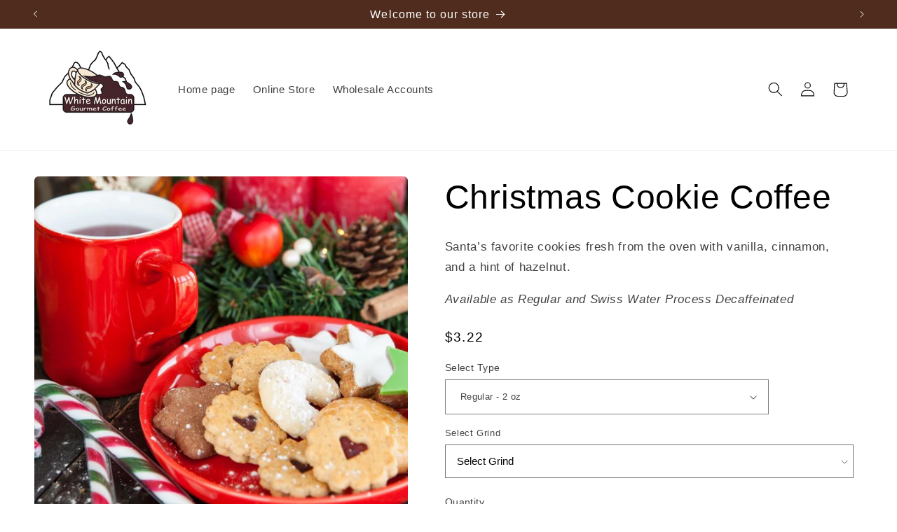

--- FILE ---
content_type: text/html; charset=utf-8
request_url: https://wmgconline.com/products/christmas-cookie-1
body_size: 27585
content:
<!doctype html>
<html class="js" lang="en">
  <head>
    <meta charset="utf-8">
    <meta http-equiv="X-UA-Compatible" content="IE=edge">
    <meta name="viewport" content="width=device-width,initial-scale=1">
    <meta name="theme-color" content="">
    <link rel="canonical" href="https://wmgconline.com/products/christmas-cookie-1"><link rel="icon" type="image/png" href="//wmgconline.com/cdn/shop/files/Square_WMGC_Logo.jpg?crop=center&height=32&v=1694460979&width=32"><title>
      Christmas Cookie Coffee
 &ndash; White Mountain Gourmet Coffee</title>

    
      <meta name="description" content="Santa’s favorite cookies fresh from the oven with vanilla, cinnamon, and a hint of hazelnut. Available as Regular and Swiss Water Process Decaffeinated">
    

    

<meta property="og:site_name" content="White Mountain Gourmet Coffee">
<meta property="og:url" content="https://wmgconline.com/products/christmas-cookie-1">
<meta property="og:title" content="Christmas Cookie Coffee">
<meta property="og:type" content="product">
<meta property="og:description" content="Santa’s favorite cookies fresh from the oven with vanilla, cinnamon, and a hint of hazelnut. Available as Regular and Swiss Water Process Decaffeinated"><meta property="og:image" content="http://wmgconline.com/cdn/shop/products/christmascookie3_d4b6ebd5-cc55-4867-b133-1b19836df1a5.jpg?v=1626054173">
  <meta property="og:image:secure_url" content="https://wmgconline.com/cdn/shop/products/christmascookie3_d4b6ebd5-cc55-4867-b133-1b19836df1a5.jpg?v=1626054173">
  <meta property="og:image:width" content="640">
  <meta property="og:image:height" content="569"><meta property="og:price:amount" content="3.22">
  <meta property="og:price:currency" content="USD"><meta name="twitter:site" content="@WMGCoffee"><meta name="twitter:card" content="summary_large_image">
<meta name="twitter:title" content="Christmas Cookie Coffee">
<meta name="twitter:description" content="Santa’s favorite cookies fresh from the oven with vanilla, cinnamon, and a hint of hazelnut. Available as Regular and Swiss Water Process Decaffeinated">


    <script src="//wmgconline.com/cdn/shop/t/10/assets/constants.js?v=132983761750457495441719271626" defer="defer"></script>
    <script src="//wmgconline.com/cdn/shop/t/10/assets/pubsub.js?v=158357773527763999511719271626" defer="defer"></script>
    <script src="//wmgconline.com/cdn/shop/t/10/assets/global.js?v=88558128918567037191719271626" defer="defer"></script><script>window.performance && window.performance.mark && window.performance.mark('shopify.content_for_header.start');</script><meta id="shopify-digital-wallet" name="shopify-digital-wallet" content="/57362415816/digital_wallets/dialog">
<link rel="alternate" type="application/json+oembed" href="https://wmgconline.com/products/christmas-cookie-1.oembed">
<script async="async" src="/checkouts/internal/preloads.js?locale=en-US"></script>
<script id="shopify-features" type="application/json">{"accessToken":"671694d1c29215a4a4f55149da391b79","betas":["rich-media-storefront-analytics"],"domain":"wmgconline.com","predictiveSearch":true,"shopId":57362415816,"locale":"en"}</script>
<script>var Shopify = Shopify || {};
Shopify.shop = "wmgconline.myshopify.com";
Shopify.locale = "en";
Shopify.currency = {"active":"USD","rate":"1.0"};
Shopify.country = "US";
Shopify.theme = {"name":"Updated copy of Craft","id":136974532808,"schema_name":"Craft","schema_version":"15.0.0","theme_store_id":1368,"role":"main"};
Shopify.theme.handle = "null";
Shopify.theme.style = {"id":null,"handle":null};
Shopify.cdnHost = "wmgconline.com/cdn";
Shopify.routes = Shopify.routes || {};
Shopify.routes.root = "/";</script>
<script type="module">!function(o){(o.Shopify=o.Shopify||{}).modules=!0}(window);</script>
<script>!function(o){function n(){var o=[];function n(){o.push(Array.prototype.slice.apply(arguments))}return n.q=o,n}var t=o.Shopify=o.Shopify||{};t.loadFeatures=n(),t.autoloadFeatures=n()}(window);</script>
<script id="shop-js-analytics" type="application/json">{"pageType":"product"}</script>
<script defer="defer" async type="module" src="//wmgconline.com/cdn/shopifycloud/shop-js/modules/v2/client.init-shop-cart-sync_BdyHc3Nr.en.esm.js"></script>
<script defer="defer" async type="module" src="//wmgconline.com/cdn/shopifycloud/shop-js/modules/v2/chunk.common_Daul8nwZ.esm.js"></script>
<script type="module">
  await import("//wmgconline.com/cdn/shopifycloud/shop-js/modules/v2/client.init-shop-cart-sync_BdyHc3Nr.en.esm.js");
await import("//wmgconline.com/cdn/shopifycloud/shop-js/modules/v2/chunk.common_Daul8nwZ.esm.js");

  window.Shopify.SignInWithShop?.initShopCartSync?.({"fedCMEnabled":true,"windoidEnabled":true});

</script>
<script>(function() {
  var isLoaded = false;
  function asyncLoad() {
    if (isLoaded) return;
    isLoaded = true;
    var urls = ["\/\/d1liekpayvooaz.cloudfront.net\/apps\/customizery\/customizery.js?shop=wmgconline.myshopify.com"];
    for (var i = 0; i < urls.length; i++) {
      var s = document.createElement('script');
      s.type = 'text/javascript';
      s.async = true;
      s.src = urls[i];
      var x = document.getElementsByTagName('script')[0];
      x.parentNode.insertBefore(s, x);
    }
  };
  if(window.attachEvent) {
    window.attachEvent('onload', asyncLoad);
  } else {
    window.addEventListener('load', asyncLoad, false);
  }
})();</script>
<script id="__st">var __st={"a":57362415816,"offset":-18000,"reqid":"0545d0fa-edc0-40ae-83c9-7f2da798c35b-1768991542","pageurl":"wmgconline.com\/products\/christmas-cookie-1","u":"252c00f55b65","p":"product","rtyp":"product","rid":6947077259464};</script>
<script>window.ShopifyPaypalV4VisibilityTracking = true;</script>
<script id="captcha-bootstrap">!function(){'use strict';const t='contact',e='account',n='new_comment',o=[[t,t],['blogs',n],['comments',n],[t,'customer']],c=[[e,'customer_login'],[e,'guest_login'],[e,'recover_customer_password'],[e,'create_customer']],r=t=>t.map((([t,e])=>`form[action*='/${t}']:not([data-nocaptcha='true']) input[name='form_type'][value='${e}']`)).join(','),a=t=>()=>t?[...document.querySelectorAll(t)].map((t=>t.form)):[];function s(){const t=[...o],e=r(t);return a(e)}const i='password',u='form_key',d=['recaptcha-v3-token','g-recaptcha-response','h-captcha-response',i],f=()=>{try{return window.sessionStorage}catch{return}},m='__shopify_v',_=t=>t.elements[u];function p(t,e,n=!1){try{const o=window.sessionStorage,c=JSON.parse(o.getItem(e)),{data:r}=function(t){const{data:e,action:n}=t;return t[m]||n?{data:e,action:n}:{data:t,action:n}}(c);for(const[e,n]of Object.entries(r))t.elements[e]&&(t.elements[e].value=n);n&&o.removeItem(e)}catch(o){console.error('form repopulation failed',{error:o})}}const l='form_type',E='cptcha';function T(t){t.dataset[E]=!0}const w=window,h=w.document,L='Shopify',v='ce_forms',y='captcha';let A=!1;((t,e)=>{const n=(g='f06e6c50-85a8-45c8-87d0-21a2b65856fe',I='https://cdn.shopify.com/shopifycloud/storefront-forms-hcaptcha/ce_storefront_forms_captcha_hcaptcha.v1.5.2.iife.js',D={infoText:'Protected by hCaptcha',privacyText:'Privacy',termsText:'Terms'},(t,e,n)=>{const o=w[L][v],c=o.bindForm;if(c)return c(t,g,e,D).then(n);var r;o.q.push([[t,g,e,D],n]),r=I,A||(h.body.append(Object.assign(h.createElement('script'),{id:'captcha-provider',async:!0,src:r})),A=!0)});var g,I,D;w[L]=w[L]||{},w[L][v]=w[L][v]||{},w[L][v].q=[],w[L][y]=w[L][y]||{},w[L][y].protect=function(t,e){n(t,void 0,e),T(t)},Object.freeze(w[L][y]),function(t,e,n,w,h,L){const[v,y,A,g]=function(t,e,n){const i=e?o:[],u=t?c:[],d=[...i,...u],f=r(d),m=r(i),_=r(d.filter((([t,e])=>n.includes(e))));return[a(f),a(m),a(_),s()]}(w,h,L),I=t=>{const e=t.target;return e instanceof HTMLFormElement?e:e&&e.form},D=t=>v().includes(t);t.addEventListener('submit',(t=>{const e=I(t);if(!e)return;const n=D(e)&&!e.dataset.hcaptchaBound&&!e.dataset.recaptchaBound,o=_(e),c=g().includes(e)&&(!o||!o.value);(n||c)&&t.preventDefault(),c&&!n&&(function(t){try{if(!f())return;!function(t){const e=f();if(!e)return;const n=_(t);if(!n)return;const o=n.value;o&&e.removeItem(o)}(t);const e=Array.from(Array(32),(()=>Math.random().toString(36)[2])).join('');!function(t,e){_(t)||t.append(Object.assign(document.createElement('input'),{type:'hidden',name:u})),t.elements[u].value=e}(t,e),function(t,e){const n=f();if(!n)return;const o=[...t.querySelectorAll(`input[type='${i}']`)].map((({name:t})=>t)),c=[...d,...o],r={};for(const[a,s]of new FormData(t).entries())c.includes(a)||(r[a]=s);n.setItem(e,JSON.stringify({[m]:1,action:t.action,data:r}))}(t,e)}catch(e){console.error('failed to persist form',e)}}(e),e.submit())}));const S=(t,e)=>{t&&!t.dataset[E]&&(n(t,e.some((e=>e===t))),T(t))};for(const o of['focusin','change'])t.addEventListener(o,(t=>{const e=I(t);D(e)&&S(e,y())}));const B=e.get('form_key'),M=e.get(l),P=B&&M;t.addEventListener('DOMContentLoaded',(()=>{const t=y();if(P)for(const e of t)e.elements[l].value===M&&p(e,B);[...new Set([...A(),...v().filter((t=>'true'===t.dataset.shopifyCaptcha))])].forEach((e=>S(e,t)))}))}(h,new URLSearchParams(w.location.search),n,t,e,['guest_login'])})(!0,!0)}();</script>
<script integrity="sha256-4kQ18oKyAcykRKYeNunJcIwy7WH5gtpwJnB7kiuLZ1E=" data-source-attribution="shopify.loadfeatures" defer="defer" src="//wmgconline.com/cdn/shopifycloud/storefront/assets/storefront/load_feature-a0a9edcb.js" crossorigin="anonymous"></script>
<script data-source-attribution="shopify.dynamic_checkout.dynamic.init">var Shopify=Shopify||{};Shopify.PaymentButton=Shopify.PaymentButton||{isStorefrontPortableWallets:!0,init:function(){window.Shopify.PaymentButton.init=function(){};var t=document.createElement("script");t.src="https://wmgconline.com/cdn/shopifycloud/portable-wallets/latest/portable-wallets.en.js",t.type="module",document.head.appendChild(t)}};
</script>
<script data-source-attribution="shopify.dynamic_checkout.buyer_consent">
  function portableWalletsHideBuyerConsent(e){var t=document.getElementById("shopify-buyer-consent"),n=document.getElementById("shopify-subscription-policy-button");t&&n&&(t.classList.add("hidden"),t.setAttribute("aria-hidden","true"),n.removeEventListener("click",e))}function portableWalletsShowBuyerConsent(e){var t=document.getElementById("shopify-buyer-consent"),n=document.getElementById("shopify-subscription-policy-button");t&&n&&(t.classList.remove("hidden"),t.removeAttribute("aria-hidden"),n.addEventListener("click",e))}window.Shopify?.PaymentButton&&(window.Shopify.PaymentButton.hideBuyerConsent=portableWalletsHideBuyerConsent,window.Shopify.PaymentButton.showBuyerConsent=portableWalletsShowBuyerConsent);
</script>
<script data-source-attribution="shopify.dynamic_checkout.cart.bootstrap">document.addEventListener("DOMContentLoaded",(function(){function t(){return document.querySelector("shopify-accelerated-checkout-cart, shopify-accelerated-checkout")}if(t())Shopify.PaymentButton.init();else{new MutationObserver((function(e,n){t()&&(Shopify.PaymentButton.init(),n.disconnect())})).observe(document.body,{childList:!0,subtree:!0})}}));
</script>
<script id="sections-script" data-sections="header" defer="defer" src="//wmgconline.com/cdn/shop/t/10/compiled_assets/scripts.js?v=876"></script>
<script>window.performance && window.performance.mark && window.performance.mark('shopify.content_for_header.end');</script>


    <style data-shopify>
      
      
      
      
      

      
        :root,
        .color-background-1 {
          --color-background: 255,255,255;
        
          --gradient-background: #ffffff;
        

        

        --color-foreground: 0,0,0;
        --color-background-contrast: 191,191,191;
        --color-shadow: 37,37,37;
        --color-button: 79,44,29;
        --color-button-text: 255,255,255;
        --color-secondary-button: 255,255,255;
        --color-secondary-button-text: 0,0,0;
        --color-link: 0,0,0;
        --color-badge-foreground: 0,0,0;
        --color-badge-background: 255,255,255;
        --color-badge-border: 0,0,0;
        --payment-terms-background-color: rgb(255 255 255);
      }
      
        
        .color-background-2 {
          --color-background: 255,255,255;
        
          --gradient-background: #ffffff;
        

        

        --color-foreground: 0,0,0;
        --color-background-contrast: 191,191,191;
        --color-shadow: 0,0,0;
        --color-button: 79,44,29;
        --color-button-text: 255,255,255;
        --color-secondary-button: 255,255,255;
        --color-secondary-button-text: 0,0,0;
        --color-link: 0,0,0;
        --color-badge-foreground: 0,0,0;
        --color-badge-background: 255,255,255;
        --color-badge-border: 0,0,0;
        --payment-terms-background-color: rgb(255 255 255);
      }
      
        
        .color-inverse {
          --color-background: 113,106,86;
        
          --gradient-background: #716a56;
        

        

        --color-foreground: 239,236,236;
        --color-background-contrast: 41,38,31;
        --color-shadow: 37,37,37;
        --color-button: 239,236,236;
        --color-button-text: 113,106,86;
        --color-secondary-button: 113,106,86;
        --color-secondary-button-text: 239,236,236;
        --color-link: 239,236,236;
        --color-badge-foreground: 239,236,236;
        --color-badge-background: 113,106,86;
        --color-badge-border: 239,236,236;
        --payment-terms-background-color: rgb(113 106 86);
      }
      
        
        .color-accent-1 {
          --color-background: 221,29,29;
        
          --gradient-background: #dd1d1d;
        

        

        --color-foreground: 239,236,236;
        --color-background-contrast: 108,14,14;
        --color-shadow: 37,37,37;
        --color-button: 239,236,236;
        --color-button-text: 44,51,47;
        --color-secondary-button: 221,29,29;
        --color-secondary-button-text: 239,236,236;
        --color-link: 239,236,236;
        --color-badge-foreground: 239,236,236;
        --color-badge-background: 221,29,29;
        --color-badge-border: 239,236,236;
        --payment-terms-background-color: rgb(221 29 29);
      }
      
        
        .color-accent-2 {
          --color-background: 79,44,29;
        
          --gradient-background: #4f2c1d;
        

        

        --color-foreground: 255,255,255;
        --color-background-contrast: 98,54,36;
        --color-shadow: 0,0,0;
        --color-button: 255,255,255;
        --color-button-text: 0,0,0;
        --color-secondary-button: 79,44,29;
        --color-secondary-button-text: 255,255,255;
        --color-link: 255,255,255;
        --color-badge-foreground: 255,255,255;
        --color-badge-background: 79,44,29;
        --color-badge-border: 255,255,255;
        --payment-terms-background-color: rgb(79 44 29);
      }
      
        
        .color-scheme-4dcd093b-7bb0-4c58-9991-6260e0152407 {
          --color-background: 235,230,216;
        
          --gradient-background: #ebe6d8;
        

        

        --color-foreground: 0,0,0;
        --color-background-contrast: 192,176,132;
        --color-shadow: 37,37,37;
        --color-button: 79,44,29;
        --color-button-text: 255,255,255;
        --color-secondary-button: 235,230,216;
        --color-secondary-button-text: 0,0,0;
        --color-link: 0,0,0;
        --color-badge-foreground: 0,0,0;
        --color-badge-background: 235,230,216;
        --color-badge-border: 0,0,0;
        --payment-terms-background-color: rgb(235 230 216);
      }
      
        
        .color-scheme-b9fcf79a-32ab-40af-9251-256bd5624db8 {
          --color-background: 221,29,29;
        
          --gradient-background: #dd1d1d;
        

        

        --color-foreground: 255,255,255;
        --color-background-contrast: 108,14,14;
        --color-shadow: 37,37,37;
        --color-button: 79,44,29;
        --color-button-text: 255,255,255;
        --color-secondary-button: 221,29,29;
        --color-secondary-button-text: 0,0,0;
        --color-link: 0,0,0;
        --color-badge-foreground: 255,255,255;
        --color-badge-background: 221,29,29;
        --color-badge-border: 255,255,255;
        --payment-terms-background-color: rgb(221 29 29);
      }
      
        
        .color-scheme-5d8aa570-b99d-4d09-9a4d-fede5ae2081e {
          --color-background: 192,74,36;
        
          --gradient-background: #c04a24;
        

        

        --color-foreground: 0,0,0;
        --color-background-contrast: 85,33,16;
        --color-shadow: 37,37,37;
        --color-button: 79,44,29;
        --color-button-text: 255,255,255;
        --color-secondary-button: 192,74,36;
        --color-secondary-button-text: 0,0,0;
        --color-link: 0,0,0;
        --color-badge-foreground: 0,0,0;
        --color-badge-background: 192,74,36;
        --color-badge-border: 0,0,0;
        --payment-terms-background-color: rgb(192 74 36);
      }
      

      body, .color-background-1, .color-background-2, .color-inverse, .color-accent-1, .color-accent-2, .color-scheme-4dcd093b-7bb0-4c58-9991-6260e0152407, .color-scheme-b9fcf79a-32ab-40af-9251-256bd5624db8, .color-scheme-5d8aa570-b99d-4d09-9a4d-fede5ae2081e {
        color: rgba(var(--color-foreground), 0.75);
        background-color: rgb(var(--color-background));
      }

      :root {
        --font-body-family: "system_ui", -apple-system, 'Segoe UI', Roboto, 'Helvetica Neue', 'Noto Sans', 'Liberation Sans', Arial, sans-serif, 'Apple Color Emoji', 'Segoe UI Emoji', 'Segoe UI Symbol', 'Noto Color Emoji';
        --font-body-style: normal;
        --font-body-weight: 400;
        --font-body-weight-bold: 700;

        --font-heading-family: "system_ui", -apple-system, 'Segoe UI', Roboto, 'Helvetica Neue', 'Noto Sans', 'Liberation Sans', Arial, sans-serif, 'Apple Color Emoji', 'Segoe UI Emoji', 'Segoe UI Symbol', 'Noto Color Emoji';
        --font-heading-style: normal;
        --font-heading-weight: 400;

        --font-body-scale: 1.05;
        --font-heading-scale: 1.1428571428571428;

        --media-padding: px;
        --media-border-opacity: 0.1;
        --media-border-width: 0px;
        --media-radius: 6px;
        --media-shadow-opacity: 0.0;
        --media-shadow-horizontal-offset: 0px;
        --media-shadow-vertical-offset: 4px;
        --media-shadow-blur-radius: 5px;
        --media-shadow-visible: 0;

        --page-width: 120rem;
        --page-width-margin: 0rem;

        --product-card-image-padding: 0.0rem;
        --product-card-corner-radius: 0.6rem;
        --product-card-text-alignment: left;
        --product-card-border-width: 0.0rem;
        --product-card-border-opacity: 0.2;
        --product-card-shadow-opacity: 0.8;
        --product-card-shadow-visible: 1;
        --product-card-shadow-horizontal-offset: 0.4rem;
        --product-card-shadow-vertical-offset: 0.4rem;
        --product-card-shadow-blur-radius: 0.5rem;

        --collection-card-image-padding: 0.0rem;
        --collection-card-corner-radius: 0.6rem;
        --collection-card-text-alignment: left;
        --collection-card-border-width: 0.1rem;
        --collection-card-border-opacity: 0.1;
        --collection-card-shadow-opacity: 0.0;
        --collection-card-shadow-visible: 0;
        --collection-card-shadow-horizontal-offset: 0.0rem;
        --collection-card-shadow-vertical-offset: 0.4rem;
        --collection-card-shadow-blur-radius: 0.5rem;

        --blog-card-image-padding: 0.0rem;
        --blog-card-corner-radius: 0.6rem;
        --blog-card-text-alignment: left;
        --blog-card-border-width: 0.1rem;
        --blog-card-border-opacity: 0.1;
        --blog-card-shadow-opacity: 0.0;
        --blog-card-shadow-visible: 0;
        --blog-card-shadow-horizontal-offset: 0.0rem;
        --blog-card-shadow-vertical-offset: 0.4rem;
        --blog-card-shadow-blur-radius: 0.5rem;

        --badge-corner-radius: 0.6rem;

        --popup-border-width: 1px;
        --popup-border-opacity: 0.5;
        --popup-corner-radius: 6px;
        --popup-shadow-opacity: 0.0;
        --popup-shadow-horizontal-offset: 0px;
        --popup-shadow-vertical-offset: 4px;
        --popup-shadow-blur-radius: 5px;

        --drawer-border-width: 1px;
        --drawer-border-opacity: 0.1;
        --drawer-shadow-opacity: 0.0;
        --drawer-shadow-horizontal-offset: 0px;
        --drawer-shadow-vertical-offset: 4px;
        --drawer-shadow-blur-radius: 5px;

        --spacing-sections-desktop: 0px;
        --spacing-sections-mobile: 0px;

        --grid-desktop-vertical-spacing: 40px;
        --grid-desktop-horizontal-spacing: 28px;
        --grid-mobile-vertical-spacing: 20px;
        --grid-mobile-horizontal-spacing: 14px;

        --text-boxes-border-opacity: 0.1;
        --text-boxes-border-width: 0px;
        --text-boxes-radius: 6px;
        --text-boxes-shadow-opacity: 0.0;
        --text-boxes-shadow-visible: 0;
        --text-boxes-shadow-horizontal-offset: 0px;
        --text-boxes-shadow-vertical-offset: 4px;
        --text-boxes-shadow-blur-radius: 5px;

        --buttons-radius: 6px;
        --buttons-radius-outset: 7px;
        --buttons-border-width: 1px;
        --buttons-border-opacity: 1.0;
        --buttons-shadow-opacity: 0.0;
        --buttons-shadow-visible: 0;
        --buttons-shadow-horizontal-offset: 0px;
        --buttons-shadow-vertical-offset: 4px;
        --buttons-shadow-blur-radius: 5px;
        --buttons-border-offset: 0.3px;

        --inputs-radius: 0px;
        --inputs-border-width: 1px;
        --inputs-border-opacity: 0.5;
        --inputs-shadow-opacity: 0.0;
        --inputs-shadow-horizontal-offset: 0px;
        --inputs-margin-offset: 0px;
        --inputs-shadow-vertical-offset: 4px;
        --inputs-shadow-blur-radius: 5px;
        --inputs-radius-outset: 0px;

        --variant-pills-radius: 40px;
        --variant-pills-border-width: 1px;
        --variant-pills-border-opacity: 0.55;
        --variant-pills-shadow-opacity: 0.0;
        --variant-pills-shadow-horizontal-offset: 0px;
        --variant-pills-shadow-vertical-offset: 4px;
        --variant-pills-shadow-blur-radius: 5px;
      }

      *,
      *::before,
      *::after {
        box-sizing: inherit;
      }

      html {
        box-sizing: border-box;
        font-size: calc(var(--font-body-scale) * 62.5%);
        height: 100%;
      }

      body {
        display: grid;
        grid-template-rows: auto auto 1fr auto;
        grid-template-columns: 100%;
        min-height: 100%;
        margin: 0;
        font-size: 1.5rem;
        letter-spacing: 0.06rem;
        line-height: calc(1 + 0.8 / var(--font-body-scale));
        font-family: var(--font-body-family);
        font-style: var(--font-body-style);
        font-weight: var(--font-body-weight);
      }

      @media screen and (min-width: 750px) {
        body {
          font-size: 1.6rem;
        }
      }
    </style>

    <link href="//wmgconline.com/cdn/shop/t/10/assets/base.css?v=144968985024194912401719271625" rel="stylesheet" type="text/css" media="all" />
<link
        rel="stylesheet"
        href="//wmgconline.com/cdn/shop/t/10/assets/component-predictive-search.css?v=118923337488134913561719271625"
        media="print"
        onload="this.media='all'"
      ><script>
      if (Shopify.designMode) {
        document.documentElement.classList.add('shopify-design-mode');
      }
    </script>
  <script src="https://cdn.shopify.com/extensions/019bd918-36d3-7456-83ad-c3bacbe8401e/terms-relentless-132/assets/terms.js" type="text/javascript" defer="defer"></script>
<link href="https://cdn.shopify.com/extensions/019bd918-36d3-7456-83ad-c3bacbe8401e/terms-relentless-132/assets/style.min.css" rel="stylesheet" type="text/css" media="all">
<link href="https://monorail-edge.shopifysvc.com" rel="dns-prefetch">
<script>(function(){if ("sendBeacon" in navigator && "performance" in window) {try {var session_token_from_headers = performance.getEntriesByType('navigation')[0].serverTiming.find(x => x.name == '_s').description;} catch {var session_token_from_headers = undefined;}var session_cookie_matches = document.cookie.match(/_shopify_s=([^;]*)/);var session_token_from_cookie = session_cookie_matches && session_cookie_matches.length === 2 ? session_cookie_matches[1] : "";var session_token = session_token_from_headers || session_token_from_cookie || "";function handle_abandonment_event(e) {var entries = performance.getEntries().filter(function(entry) {return /monorail-edge.shopifysvc.com/.test(entry.name);});if (!window.abandonment_tracked && entries.length === 0) {window.abandonment_tracked = true;var currentMs = Date.now();var navigation_start = performance.timing.navigationStart;var payload = {shop_id: 57362415816,url: window.location.href,navigation_start,duration: currentMs - navigation_start,session_token,page_type: "product"};window.navigator.sendBeacon("https://monorail-edge.shopifysvc.com/v1/produce", JSON.stringify({schema_id: "online_store_buyer_site_abandonment/1.1",payload: payload,metadata: {event_created_at_ms: currentMs,event_sent_at_ms: currentMs}}));}}window.addEventListener('pagehide', handle_abandonment_event);}}());</script>
<script id="web-pixels-manager-setup">(function e(e,d,r,n,o){if(void 0===o&&(o={}),!Boolean(null===(a=null===(i=window.Shopify)||void 0===i?void 0:i.analytics)||void 0===a?void 0:a.replayQueue)){var i,a;window.Shopify=window.Shopify||{};var t=window.Shopify;t.analytics=t.analytics||{};var s=t.analytics;s.replayQueue=[],s.publish=function(e,d,r){return s.replayQueue.push([e,d,r]),!0};try{self.performance.mark("wpm:start")}catch(e){}var l=function(){var e={modern:/Edge?\/(1{2}[4-9]|1[2-9]\d|[2-9]\d{2}|\d{4,})\.\d+(\.\d+|)|Firefox\/(1{2}[4-9]|1[2-9]\d|[2-9]\d{2}|\d{4,})\.\d+(\.\d+|)|Chrom(ium|e)\/(9{2}|\d{3,})\.\d+(\.\d+|)|(Maci|X1{2}).+ Version\/(15\.\d+|(1[6-9]|[2-9]\d|\d{3,})\.\d+)([,.]\d+|)( \(\w+\)|)( Mobile\/\w+|) Safari\/|Chrome.+OPR\/(9{2}|\d{3,})\.\d+\.\d+|(CPU[ +]OS|iPhone[ +]OS|CPU[ +]iPhone|CPU IPhone OS|CPU iPad OS)[ +]+(15[._]\d+|(1[6-9]|[2-9]\d|\d{3,})[._]\d+)([._]\d+|)|Android:?[ /-](13[3-9]|1[4-9]\d|[2-9]\d{2}|\d{4,})(\.\d+|)(\.\d+|)|Android.+Firefox\/(13[5-9]|1[4-9]\d|[2-9]\d{2}|\d{4,})\.\d+(\.\d+|)|Android.+Chrom(ium|e)\/(13[3-9]|1[4-9]\d|[2-9]\d{2}|\d{4,})\.\d+(\.\d+|)|SamsungBrowser\/([2-9]\d|\d{3,})\.\d+/,legacy:/Edge?\/(1[6-9]|[2-9]\d|\d{3,})\.\d+(\.\d+|)|Firefox\/(5[4-9]|[6-9]\d|\d{3,})\.\d+(\.\d+|)|Chrom(ium|e)\/(5[1-9]|[6-9]\d|\d{3,})\.\d+(\.\d+|)([\d.]+$|.*Safari\/(?![\d.]+ Edge\/[\d.]+$))|(Maci|X1{2}).+ Version\/(10\.\d+|(1[1-9]|[2-9]\d|\d{3,})\.\d+)([,.]\d+|)( \(\w+\)|)( Mobile\/\w+|) Safari\/|Chrome.+OPR\/(3[89]|[4-9]\d|\d{3,})\.\d+\.\d+|(CPU[ +]OS|iPhone[ +]OS|CPU[ +]iPhone|CPU IPhone OS|CPU iPad OS)[ +]+(10[._]\d+|(1[1-9]|[2-9]\d|\d{3,})[._]\d+)([._]\d+|)|Android:?[ /-](13[3-9]|1[4-9]\d|[2-9]\d{2}|\d{4,})(\.\d+|)(\.\d+|)|Mobile Safari.+OPR\/([89]\d|\d{3,})\.\d+\.\d+|Android.+Firefox\/(13[5-9]|1[4-9]\d|[2-9]\d{2}|\d{4,})\.\d+(\.\d+|)|Android.+Chrom(ium|e)\/(13[3-9]|1[4-9]\d|[2-9]\d{2}|\d{4,})\.\d+(\.\d+|)|Android.+(UC? ?Browser|UCWEB|U3)[ /]?(15\.([5-9]|\d{2,})|(1[6-9]|[2-9]\d|\d{3,})\.\d+)\.\d+|SamsungBrowser\/(5\.\d+|([6-9]|\d{2,})\.\d+)|Android.+MQ{2}Browser\/(14(\.(9|\d{2,})|)|(1[5-9]|[2-9]\d|\d{3,})(\.\d+|))(\.\d+|)|K[Aa][Ii]OS\/(3\.\d+|([4-9]|\d{2,})\.\d+)(\.\d+|)/},d=e.modern,r=e.legacy,n=navigator.userAgent;return n.match(d)?"modern":n.match(r)?"legacy":"unknown"}(),u="modern"===l?"modern":"legacy",c=(null!=n?n:{modern:"",legacy:""})[u],f=function(e){return[e.baseUrl,"/wpm","/b",e.hashVersion,"modern"===e.buildTarget?"m":"l",".js"].join("")}({baseUrl:d,hashVersion:r,buildTarget:u}),m=function(e){var d=e.version,r=e.bundleTarget,n=e.surface,o=e.pageUrl,i=e.monorailEndpoint;return{emit:function(e){var a=e.status,t=e.errorMsg,s=(new Date).getTime(),l=JSON.stringify({metadata:{event_sent_at_ms:s},events:[{schema_id:"web_pixels_manager_load/3.1",payload:{version:d,bundle_target:r,page_url:o,status:a,surface:n,error_msg:t},metadata:{event_created_at_ms:s}}]});if(!i)return console&&console.warn&&console.warn("[Web Pixels Manager] No Monorail endpoint provided, skipping logging."),!1;try{return self.navigator.sendBeacon.bind(self.navigator)(i,l)}catch(e){}var u=new XMLHttpRequest;try{return u.open("POST",i,!0),u.setRequestHeader("Content-Type","text/plain"),u.send(l),!0}catch(e){return console&&console.warn&&console.warn("[Web Pixels Manager] Got an unhandled error while logging to Monorail."),!1}}}}({version:r,bundleTarget:l,surface:e.surface,pageUrl:self.location.href,monorailEndpoint:e.monorailEndpoint});try{o.browserTarget=l,function(e){var d=e.src,r=e.async,n=void 0===r||r,o=e.onload,i=e.onerror,a=e.sri,t=e.scriptDataAttributes,s=void 0===t?{}:t,l=document.createElement("script"),u=document.querySelector("head"),c=document.querySelector("body");if(l.async=n,l.src=d,a&&(l.integrity=a,l.crossOrigin="anonymous"),s)for(var f in s)if(Object.prototype.hasOwnProperty.call(s,f))try{l.dataset[f]=s[f]}catch(e){}if(o&&l.addEventListener("load",o),i&&l.addEventListener("error",i),u)u.appendChild(l);else{if(!c)throw new Error("Did not find a head or body element to append the script");c.appendChild(l)}}({src:f,async:!0,onload:function(){if(!function(){var e,d;return Boolean(null===(d=null===(e=window.Shopify)||void 0===e?void 0:e.analytics)||void 0===d?void 0:d.initialized)}()){var d=window.webPixelsManager.init(e)||void 0;if(d){var r=window.Shopify.analytics;r.replayQueue.forEach((function(e){var r=e[0],n=e[1],o=e[2];d.publishCustomEvent(r,n,o)})),r.replayQueue=[],r.publish=d.publishCustomEvent,r.visitor=d.visitor,r.initialized=!0}}},onerror:function(){return m.emit({status:"failed",errorMsg:"".concat(f," has failed to load")})},sri:function(e){var d=/^sha384-[A-Za-z0-9+/=]+$/;return"string"==typeof e&&d.test(e)}(c)?c:"",scriptDataAttributes:o}),m.emit({status:"loading"})}catch(e){m.emit({status:"failed",errorMsg:(null==e?void 0:e.message)||"Unknown error"})}}})({shopId: 57362415816,storefrontBaseUrl: "https://wmgconline.com",extensionsBaseUrl: "https://extensions.shopifycdn.com/cdn/shopifycloud/web-pixels-manager",monorailEndpoint: "https://monorail-edge.shopifysvc.com/unstable/produce_batch",surface: "storefront-renderer",enabledBetaFlags: ["2dca8a86"],webPixelsConfigList: [{"id":"shopify-app-pixel","configuration":"{}","eventPayloadVersion":"v1","runtimeContext":"STRICT","scriptVersion":"0450","apiClientId":"shopify-pixel","type":"APP","privacyPurposes":["ANALYTICS","MARKETING"]},{"id":"shopify-custom-pixel","eventPayloadVersion":"v1","runtimeContext":"LAX","scriptVersion":"0450","apiClientId":"shopify-pixel","type":"CUSTOM","privacyPurposes":["ANALYTICS","MARKETING"]}],isMerchantRequest: false,initData: {"shop":{"name":"White Mountain Gourmet Coffee","paymentSettings":{"currencyCode":"USD"},"myshopifyDomain":"wmgconline.myshopify.com","countryCode":"US","storefrontUrl":"https:\/\/wmgconline.com"},"customer":null,"cart":null,"checkout":null,"productVariants":[{"price":{"amount":3.22,"currencyCode":"USD"},"product":{"title":"Christmas Cookie Coffee","vendor":"WMGCOnline","id":"6947077259464","untranslatedTitle":"Christmas Cookie Coffee","url":"\/products\/christmas-cookie-1","type":"Flavored"},"id":"40517277122760","image":{"src":"\/\/wmgconline.com\/cdn\/shop\/products\/christmascookie3_d4b6ebd5-cc55-4867-b133-1b19836df1a5.jpg?v=1626054173"},"sku":"2 oz. Christmas Cookie","title":"Regular - 2 oz","untranslatedTitle":"Regular - 2 oz"},{"price":{"amount":9.0,"currencyCode":"USD"},"product":{"title":"Christmas Cookie Coffee","vendor":"WMGCOnline","id":"6947077259464","untranslatedTitle":"Christmas Cookie Coffee","url":"\/products\/christmas-cookie-1","type":"Flavored"},"id":"40517277155528","image":{"src":"\/\/wmgconline.com\/cdn\/shop\/products\/christmascookie3_d4b6ebd5-cc55-4867-b133-1b19836df1a5.jpg?v=1626054173"},"sku":"8 oz. Christmas Cookie","title":"Regular - 8 oz","untranslatedTitle":"Regular - 8 oz"},{"price":{"amount":16.79,"currencyCode":"USD"},"product":{"title":"Christmas Cookie Coffee","vendor":"WMGCOnline","id":"6947077259464","untranslatedTitle":"Christmas Cookie Coffee","url":"\/products\/christmas-cookie-1","type":"Flavored"},"id":"40517277188296","image":{"src":"\/\/wmgconline.com\/cdn\/shop\/products\/christmascookie3_d4b6ebd5-cc55-4867-b133-1b19836df1a5.jpg?v=1626054173"},"sku":"1 lb. Christmas Cookie","title":"Regular - 16 oz","untranslatedTitle":"Regular - 16 oz"},{"price":{"amount":81.38,"currencyCode":"USD"},"product":{"title":"Christmas Cookie Coffee","vendor":"WMGCOnline","id":"6947077259464","untranslatedTitle":"Christmas Cookie Coffee","url":"\/products\/christmas-cookie-1","type":"Flavored"},"id":"40517277221064","image":{"src":"\/\/wmgconline.com\/cdn\/shop\/products\/christmascookie3_d4b6ebd5-cc55-4867-b133-1b19836df1a5.jpg?v=1626054173"},"sku":"5 lb. Christmas Cookie","title":"Regular - 5 lb","untranslatedTitle":"Regular - 5 lb"},{"price":{"amount":3.6,"currencyCode":"USD"},"product":{"title":"Christmas Cookie Coffee","vendor":"WMGCOnline","id":"6947077259464","untranslatedTitle":"Christmas Cookie Coffee","url":"\/products\/christmas-cookie-1","type":"Flavored"},"id":"40517277253832","image":{"src":"\/\/wmgconline.com\/cdn\/shop\/products\/christmascookie3_d4b6ebd5-cc55-4867-b133-1b19836df1a5.jpg?v=1626054173"},"sku":"2 oz. SWP Christmas Cookie","title":"SWP Decaf - 2 oz","untranslatedTitle":"SWP Decaf - 2 oz"},{"price":{"amount":10.04,"currencyCode":"USD"},"product":{"title":"Christmas Cookie Coffee","vendor":"WMGCOnline","id":"6947077259464","untranslatedTitle":"Christmas Cookie Coffee","url":"\/products\/christmas-cookie-1","type":"Flavored"},"id":"40517277286600","image":{"src":"\/\/wmgconline.com\/cdn\/shop\/products\/christmascookie3_d4b6ebd5-cc55-4867-b133-1b19836df1a5.jpg?v=1626054173"},"sku":"8 oz. SWP Christmas Cookie","title":"SWP Decaf - 8 oz","untranslatedTitle":"SWP Decaf - 8 oz"},{"price":{"amount":18.72,"currencyCode":"USD"},"product":{"title":"Christmas Cookie Coffee","vendor":"WMGCOnline","id":"6947077259464","untranslatedTitle":"Christmas Cookie Coffee","url":"\/products\/christmas-cookie-1","type":"Flavored"},"id":"40517277319368","image":{"src":"\/\/wmgconline.com\/cdn\/shop\/products\/christmascookie3_d4b6ebd5-cc55-4867-b133-1b19836df1a5.jpg?v=1626054173"},"sku":"1 lb. SWP Christmas Cookie","title":"SWP Decaf - 16 oz","untranslatedTitle":"SWP Decaf - 16 oz"},{"price":{"amount":90.39,"currencyCode":"USD"},"product":{"title":"Christmas Cookie Coffee","vendor":"WMGCOnline","id":"6947077259464","untranslatedTitle":"Christmas Cookie Coffee","url":"\/products\/christmas-cookie-1","type":"Flavored"},"id":"40517277352136","image":{"src":"\/\/wmgconline.com\/cdn\/shop\/products\/christmascookie3_d4b6ebd5-cc55-4867-b133-1b19836df1a5.jpg?v=1626054173"},"sku":"5 lb. SWP Christmas Cookie","title":"SWP Decaf - 5 lb","untranslatedTitle":"SWP Decaf - 5 lb"}],"purchasingCompany":null},},"https://wmgconline.com/cdn","fcfee988w5aeb613cpc8e4bc33m6693e112",{"modern":"","legacy":""},{"shopId":"57362415816","storefrontBaseUrl":"https:\/\/wmgconline.com","extensionBaseUrl":"https:\/\/extensions.shopifycdn.com\/cdn\/shopifycloud\/web-pixels-manager","surface":"storefront-renderer","enabledBetaFlags":"[\"2dca8a86\"]","isMerchantRequest":"false","hashVersion":"fcfee988w5aeb613cpc8e4bc33m6693e112","publish":"custom","events":"[[\"page_viewed\",{}],[\"product_viewed\",{\"productVariant\":{\"price\":{\"amount\":3.22,\"currencyCode\":\"USD\"},\"product\":{\"title\":\"Christmas Cookie Coffee\",\"vendor\":\"WMGCOnline\",\"id\":\"6947077259464\",\"untranslatedTitle\":\"Christmas Cookie Coffee\",\"url\":\"\/products\/christmas-cookie-1\",\"type\":\"Flavored\"},\"id\":\"40517277122760\",\"image\":{\"src\":\"\/\/wmgconline.com\/cdn\/shop\/products\/christmascookie3_d4b6ebd5-cc55-4867-b133-1b19836df1a5.jpg?v=1626054173\"},\"sku\":\"2 oz. Christmas Cookie\",\"title\":\"Regular - 2 oz\",\"untranslatedTitle\":\"Regular - 2 oz\"}}]]"});</script><script>
  window.ShopifyAnalytics = window.ShopifyAnalytics || {};
  window.ShopifyAnalytics.meta = window.ShopifyAnalytics.meta || {};
  window.ShopifyAnalytics.meta.currency = 'USD';
  var meta = {"product":{"id":6947077259464,"gid":"gid:\/\/shopify\/Product\/6947077259464","vendor":"WMGCOnline","type":"Flavored","handle":"christmas-cookie-1","variants":[{"id":40517277122760,"price":322,"name":"Christmas Cookie Coffee - Regular - 2 oz","public_title":"Regular - 2 oz","sku":"2 oz. Christmas Cookie"},{"id":40517277155528,"price":900,"name":"Christmas Cookie Coffee - Regular - 8 oz","public_title":"Regular - 8 oz","sku":"8 oz. Christmas Cookie"},{"id":40517277188296,"price":1679,"name":"Christmas Cookie Coffee - Regular - 16 oz","public_title":"Regular - 16 oz","sku":"1 lb. Christmas Cookie"},{"id":40517277221064,"price":8138,"name":"Christmas Cookie Coffee - Regular - 5 lb","public_title":"Regular - 5 lb","sku":"5 lb. Christmas Cookie"},{"id":40517277253832,"price":360,"name":"Christmas Cookie Coffee - SWP Decaf - 2 oz","public_title":"SWP Decaf - 2 oz","sku":"2 oz. SWP Christmas Cookie"},{"id":40517277286600,"price":1004,"name":"Christmas Cookie Coffee - SWP Decaf - 8 oz","public_title":"SWP Decaf - 8 oz","sku":"8 oz. SWP Christmas Cookie"},{"id":40517277319368,"price":1872,"name":"Christmas Cookie Coffee - SWP Decaf - 16 oz","public_title":"SWP Decaf - 16 oz","sku":"1 lb. SWP Christmas Cookie"},{"id":40517277352136,"price":9039,"name":"Christmas Cookie Coffee - SWP Decaf - 5 lb","public_title":"SWP Decaf - 5 lb","sku":"5 lb. SWP Christmas Cookie"}],"remote":false},"page":{"pageType":"product","resourceType":"product","resourceId":6947077259464,"requestId":"0545d0fa-edc0-40ae-83c9-7f2da798c35b-1768991542"}};
  for (var attr in meta) {
    window.ShopifyAnalytics.meta[attr] = meta[attr];
  }
</script>
<script class="analytics">
  (function () {
    var customDocumentWrite = function(content) {
      var jquery = null;

      if (window.jQuery) {
        jquery = window.jQuery;
      } else if (window.Checkout && window.Checkout.$) {
        jquery = window.Checkout.$;
      }

      if (jquery) {
        jquery('body').append(content);
      }
    };

    var hasLoggedConversion = function(token) {
      if (token) {
        return document.cookie.indexOf('loggedConversion=' + token) !== -1;
      }
      return false;
    }

    var setCookieIfConversion = function(token) {
      if (token) {
        var twoMonthsFromNow = new Date(Date.now());
        twoMonthsFromNow.setMonth(twoMonthsFromNow.getMonth() + 2);

        document.cookie = 'loggedConversion=' + token + '; expires=' + twoMonthsFromNow;
      }
    }

    var trekkie = window.ShopifyAnalytics.lib = window.trekkie = window.trekkie || [];
    if (trekkie.integrations) {
      return;
    }
    trekkie.methods = [
      'identify',
      'page',
      'ready',
      'track',
      'trackForm',
      'trackLink'
    ];
    trekkie.factory = function(method) {
      return function() {
        var args = Array.prototype.slice.call(arguments);
        args.unshift(method);
        trekkie.push(args);
        return trekkie;
      };
    };
    for (var i = 0; i < trekkie.methods.length; i++) {
      var key = trekkie.methods[i];
      trekkie[key] = trekkie.factory(key);
    }
    trekkie.load = function(config) {
      trekkie.config = config || {};
      trekkie.config.initialDocumentCookie = document.cookie;
      var first = document.getElementsByTagName('script')[0];
      var script = document.createElement('script');
      script.type = 'text/javascript';
      script.onerror = function(e) {
        var scriptFallback = document.createElement('script');
        scriptFallback.type = 'text/javascript';
        scriptFallback.onerror = function(error) {
                var Monorail = {
      produce: function produce(monorailDomain, schemaId, payload) {
        var currentMs = new Date().getTime();
        var event = {
          schema_id: schemaId,
          payload: payload,
          metadata: {
            event_created_at_ms: currentMs,
            event_sent_at_ms: currentMs
          }
        };
        return Monorail.sendRequest("https://" + monorailDomain + "/v1/produce", JSON.stringify(event));
      },
      sendRequest: function sendRequest(endpointUrl, payload) {
        // Try the sendBeacon API
        if (window && window.navigator && typeof window.navigator.sendBeacon === 'function' && typeof window.Blob === 'function' && !Monorail.isIos12()) {
          var blobData = new window.Blob([payload], {
            type: 'text/plain'
          });

          if (window.navigator.sendBeacon(endpointUrl, blobData)) {
            return true;
          } // sendBeacon was not successful

        } // XHR beacon

        var xhr = new XMLHttpRequest();

        try {
          xhr.open('POST', endpointUrl);
          xhr.setRequestHeader('Content-Type', 'text/plain');
          xhr.send(payload);
        } catch (e) {
          console.log(e);
        }

        return false;
      },
      isIos12: function isIos12() {
        return window.navigator.userAgent.lastIndexOf('iPhone; CPU iPhone OS 12_') !== -1 || window.navigator.userAgent.lastIndexOf('iPad; CPU OS 12_') !== -1;
      }
    };
    Monorail.produce('monorail-edge.shopifysvc.com',
      'trekkie_storefront_load_errors/1.1',
      {shop_id: 57362415816,
      theme_id: 136974532808,
      app_name: "storefront",
      context_url: window.location.href,
      source_url: "//wmgconline.com/cdn/s/trekkie.storefront.cd680fe47e6c39ca5d5df5f0a32d569bc48c0f27.min.js"});

        };
        scriptFallback.async = true;
        scriptFallback.src = '//wmgconline.com/cdn/s/trekkie.storefront.cd680fe47e6c39ca5d5df5f0a32d569bc48c0f27.min.js';
        first.parentNode.insertBefore(scriptFallback, first);
      };
      script.async = true;
      script.src = '//wmgconline.com/cdn/s/trekkie.storefront.cd680fe47e6c39ca5d5df5f0a32d569bc48c0f27.min.js';
      first.parentNode.insertBefore(script, first);
    };
    trekkie.load(
      {"Trekkie":{"appName":"storefront","development":false,"defaultAttributes":{"shopId":57362415816,"isMerchantRequest":null,"themeId":136974532808,"themeCityHash":"13708613469316057507","contentLanguage":"en","currency":"USD","eventMetadataId":"f7af5e45-e7f7-4b90-966e-812fa54264b9"},"isServerSideCookieWritingEnabled":true,"monorailRegion":"shop_domain","enabledBetaFlags":["65f19447"]},"Session Attribution":{},"S2S":{"facebookCapiEnabled":false,"source":"trekkie-storefront-renderer","apiClientId":580111}}
    );

    var loaded = false;
    trekkie.ready(function() {
      if (loaded) return;
      loaded = true;

      window.ShopifyAnalytics.lib = window.trekkie;

      var originalDocumentWrite = document.write;
      document.write = customDocumentWrite;
      try { window.ShopifyAnalytics.merchantGoogleAnalytics.call(this); } catch(error) {};
      document.write = originalDocumentWrite;

      window.ShopifyAnalytics.lib.page(null,{"pageType":"product","resourceType":"product","resourceId":6947077259464,"requestId":"0545d0fa-edc0-40ae-83c9-7f2da798c35b-1768991542","shopifyEmitted":true});

      var match = window.location.pathname.match(/checkouts\/(.+)\/(thank_you|post_purchase)/)
      var token = match? match[1]: undefined;
      if (!hasLoggedConversion(token)) {
        setCookieIfConversion(token);
        window.ShopifyAnalytics.lib.track("Viewed Product",{"currency":"USD","variantId":40517277122760,"productId":6947077259464,"productGid":"gid:\/\/shopify\/Product\/6947077259464","name":"Christmas Cookie Coffee - Regular - 2 oz","price":"3.22","sku":"2 oz. Christmas Cookie","brand":"WMGCOnline","variant":"Regular - 2 oz","category":"Flavored","nonInteraction":true,"remote":false},undefined,undefined,{"shopifyEmitted":true});
      window.ShopifyAnalytics.lib.track("monorail:\/\/trekkie_storefront_viewed_product\/1.1",{"currency":"USD","variantId":40517277122760,"productId":6947077259464,"productGid":"gid:\/\/shopify\/Product\/6947077259464","name":"Christmas Cookie Coffee - Regular - 2 oz","price":"3.22","sku":"2 oz. Christmas Cookie","brand":"WMGCOnline","variant":"Regular - 2 oz","category":"Flavored","nonInteraction":true,"remote":false,"referer":"https:\/\/wmgconline.com\/products\/christmas-cookie-1"});
      }
    });


        var eventsListenerScript = document.createElement('script');
        eventsListenerScript.async = true;
        eventsListenerScript.src = "//wmgconline.com/cdn/shopifycloud/storefront/assets/shop_events_listener-3da45d37.js";
        document.getElementsByTagName('head')[0].appendChild(eventsListenerScript);

})();</script>
<script
  defer
  src="https://wmgconline.com/cdn/shopifycloud/perf-kit/shopify-perf-kit-3.0.4.min.js"
  data-application="storefront-renderer"
  data-shop-id="57362415816"
  data-render-region="gcp-us-central1"
  data-page-type="product"
  data-theme-instance-id="136974532808"
  data-theme-name="Craft"
  data-theme-version="15.0.0"
  data-monorail-region="shop_domain"
  data-resource-timing-sampling-rate="10"
  data-shs="true"
  data-shs-beacon="true"
  data-shs-export-with-fetch="true"
  data-shs-logs-sample-rate="1"
  data-shs-beacon-endpoint="https://wmgconline.com/api/collect"
></script>
</head>

  <body class="gradient">
    <a class="skip-to-content-link button visually-hidden" href="#MainContent">
      Skip to content
    </a><!-- BEGIN sections: header-group -->
<div id="shopify-section-sections--17042753192136__announcement-bar" class="shopify-section shopify-section-group-header-group announcement-bar-section"><link href="//wmgconline.com/cdn/shop/t/10/assets/component-slideshow.css?v=170654395204511176521719271625" rel="stylesheet" type="text/css" media="all" />
<link href="//wmgconline.com/cdn/shop/t/10/assets/component-slider.css?v=14039311878856620671719271625" rel="stylesheet" type="text/css" media="all" />

  <link href="//wmgconline.com/cdn/shop/t/10/assets/component-list-social.css?v=35792976012981934991719271625" rel="stylesheet" type="text/css" media="all" />


<div
  class="utility-bar color-accent-2 gradient utility-bar--bottom-border"
  
>
  <div class="page-width utility-bar__grid"><slideshow-component
        class="announcement-bar"
        role="region"
        aria-roledescription="Carousel"
        aria-label="Announcement bar"
      >
        <div class="announcement-bar-slider slider-buttons">
          <button
            type="button"
            class="slider-button slider-button--prev"
            name="previous"
            aria-label="Previous announcement"
            aria-controls="Slider-sections--17042753192136__announcement-bar"
          >
            <svg aria-hidden="true" focusable="false" class="icon icon-caret" viewBox="0 0 10 6">
  <path fill-rule="evenodd" clip-rule="evenodd" d="M9.354.646a.5.5 0 00-.708 0L5 4.293 1.354.646a.5.5 0 00-.708.708l4 4a.5.5 0 00.708 0l4-4a.5.5 0 000-.708z" fill="currentColor">
</svg>

          </button>
          <div
            class="grid grid--1-col slider slider--everywhere"
            id="Slider-sections--17042753192136__announcement-bar"
            aria-live="polite"
            aria-atomic="true"
            data-autoplay="true"
            data-speed="5"
          ><div
                class="slideshow__slide slider__slide grid__item grid--1-col"
                id="Slide-sections--17042753192136__announcement-bar-1"
                
                role="group"
                aria-roledescription="Announcement"
                aria-label="1 of 2"
                tabindex="-1"
              >
                <div
                  class="announcement-bar__announcement"
                  role="region"
                  aria-label="Announcement"
                  
                ><a
                        href="/collections"
                        class="announcement-bar__link link link--text focus-inset animate-arrow"
                      ><p class="announcement-bar__message h5">
                      <span>Welcome to our store</span><svg
  viewBox="0 0 14 10"
  fill="none"
  aria-hidden="true"
  focusable="false"
  class="icon icon-arrow"
  xmlns="http://www.w3.org/2000/svg"
>
  <path fill-rule="evenodd" clip-rule="evenodd" d="M8.537.808a.5.5 0 01.817-.162l4 4a.5.5 0 010 .708l-4 4a.5.5 0 11-.708-.708L11.793 5.5H1a.5.5 0 010-1h10.793L8.646 1.354a.5.5 0 01-.109-.546z" fill="currentColor">
</svg>

</p></a></div>
              </div><div
                class="slideshow__slide slider__slide grid__item grid--1-col"
                id="Slide-sections--17042753192136__announcement-bar-2"
                
                role="group"
                aria-roledescription="Announcement"
                aria-label="2 of 2"
                tabindex="-1"
              >
                <div
                  class="announcement-bar__announcement"
                  role="region"
                  aria-label="Announcement"
                  
                ><p class="announcement-bar__message h5">
                      <span>Automatic Subscriptions Now Available - Save 10% on Subscription Plans</span></p></div>
              </div></div>
          <button
            type="button"
            class="slider-button slider-button--next"
            name="next"
            aria-label="Next announcement"
            aria-controls="Slider-sections--17042753192136__announcement-bar"
          >
            <svg aria-hidden="true" focusable="false" class="icon icon-caret" viewBox="0 0 10 6">
  <path fill-rule="evenodd" clip-rule="evenodd" d="M9.354.646a.5.5 0 00-.708 0L5 4.293 1.354.646a.5.5 0 00-.708.708l4 4a.5.5 0 00.708 0l4-4a.5.5 0 000-.708z" fill="currentColor">
</svg>

          </button>
        </div>
      </slideshow-component><div class="localization-wrapper">
</div>
  </div>
</div>


</div><div id="shopify-section-sections--17042753192136__header" class="shopify-section shopify-section-group-header-group section-header"><link rel="stylesheet" href="//wmgconline.com/cdn/shop/t/10/assets/component-list-menu.css?v=151968516119678728991719271625" media="print" onload="this.media='all'">
<link rel="stylesheet" href="//wmgconline.com/cdn/shop/t/10/assets/component-search.css?v=165164710990765432851719271625" media="print" onload="this.media='all'">
<link rel="stylesheet" href="//wmgconline.com/cdn/shop/t/10/assets/component-menu-drawer.css?v=110695408305392539491719271625" media="print" onload="this.media='all'">
<link rel="stylesheet" href="//wmgconline.com/cdn/shop/t/10/assets/component-cart-notification.css?v=54116361853792938221719271625" media="print" onload="this.media='all'">
<link rel="stylesheet" href="//wmgconline.com/cdn/shop/t/10/assets/component-cart-items.css?v=127384614032664249911719271625" media="print" onload="this.media='all'"><link rel="stylesheet" href="//wmgconline.com/cdn/shop/t/10/assets/component-price.css?v=70172745017360139101719271625" media="print" onload="this.media='all'"><style>
  header-drawer {
    justify-self: start;
    margin-left: -1.2rem;
  }@media screen and (min-width: 990px) {
      header-drawer {
        display: none;
      }
    }.menu-drawer-container {
    display: flex;
  }

  .list-menu {
    list-style: none;
    padding: 0;
    margin: 0;
  }

  .list-menu--inline {
    display: inline-flex;
    flex-wrap: wrap;
  }

  summary.list-menu__item {
    padding-right: 2.7rem;
  }

  .list-menu__item {
    display: flex;
    align-items: center;
    line-height: calc(1 + 0.3 / var(--font-body-scale));
  }

  .list-menu__item--link {
    text-decoration: none;
    padding-bottom: 1rem;
    padding-top: 1rem;
    line-height: calc(1 + 0.8 / var(--font-body-scale));
  }

  @media screen and (min-width: 750px) {
    .list-menu__item--link {
      padding-bottom: 0.5rem;
      padding-top: 0.5rem;
    }
  }
</style><style data-shopify>.header {
    padding: 2px 3rem 2px 3rem;
  }

  .section-header {
    position: sticky; /* This is for fixing a Safari z-index issue. PR #2147 */
    margin-bottom: 0px;
  }

  @media screen and (min-width: 750px) {
    .section-header {
      margin-bottom: 0px;
    }
  }

  @media screen and (min-width: 990px) {
    .header {
      padding-top: 4px;
      padding-bottom: 4px;
    }
  }</style><script src="//wmgconline.com/cdn/shop/t/10/assets/details-disclosure.js?v=13653116266235556501719271626" defer="defer"></script>
<script src="//wmgconline.com/cdn/shop/t/10/assets/details-modal.js?v=25581673532751508451719271626" defer="defer"></script>
<script src="//wmgconline.com/cdn/shop/t/10/assets/cart-notification.js?v=133508293167896966491719271625" defer="defer"></script>
<script src="//wmgconline.com/cdn/shop/t/10/assets/search-form.js?v=133129549252120666541719271626" defer="defer"></script><svg xmlns="http://www.w3.org/2000/svg" class="hidden">
  <symbol id="icon-search" viewbox="0 0 18 19" fill="none">
    <path fill-rule="evenodd" clip-rule="evenodd" d="M11.03 11.68A5.784 5.784 0 112.85 3.5a5.784 5.784 0 018.18 8.18zm.26 1.12a6.78 6.78 0 11.72-.7l5.4 5.4a.5.5 0 11-.71.7l-5.41-5.4z" fill="currentColor"/>
  </symbol>

  <symbol id="icon-reset" class="icon icon-close"  fill="none" viewBox="0 0 18 18" stroke="currentColor">
    <circle r="8.5" cy="9" cx="9" stroke-opacity="0.2"/>
    <path d="M6.82972 6.82915L1.17193 1.17097" stroke-linecap="round" stroke-linejoin="round" transform="translate(5 5)"/>
    <path d="M1.22896 6.88502L6.77288 1.11523" stroke-linecap="round" stroke-linejoin="round" transform="translate(5 5)"/>
  </symbol>

  <symbol id="icon-close" class="icon icon-close" fill="none" viewBox="0 0 18 17">
    <path d="M.865 15.978a.5.5 0 00.707.707l7.433-7.431 7.579 7.282a.501.501 0 00.846-.37.5.5 0 00-.153-.351L9.712 8.546l7.417-7.416a.5.5 0 10-.707-.708L8.991 7.853 1.413.573a.5.5 0 10-.693.72l7.563 7.268-7.418 7.417z" fill="currentColor">
  </symbol>
</svg><div class="header-wrapper color-background-2 gradient header-wrapper--border-bottom"><header class="header header--middle-left header--mobile-center page-width header--has-menu header--has-social header--has-account">

<header-drawer data-breakpoint="tablet">
  <details id="Details-menu-drawer-container" class="menu-drawer-container">
    <summary
      class="header__icon header__icon--menu header__icon--summary link focus-inset"
      aria-label="Menu"
    >
      <span>
        <svg
  xmlns="http://www.w3.org/2000/svg"
  aria-hidden="true"
  focusable="false"
  class="icon icon-hamburger"
  fill="none"
  viewBox="0 0 18 16"
>
  <path d="M1 .5a.5.5 0 100 1h15.71a.5.5 0 000-1H1zM.5 8a.5.5 0 01.5-.5h15.71a.5.5 0 010 1H1A.5.5 0 01.5 8zm0 7a.5.5 0 01.5-.5h15.71a.5.5 0 010 1H1a.5.5 0 01-.5-.5z" fill="currentColor">
</svg>

        <svg
  xmlns="http://www.w3.org/2000/svg"
  aria-hidden="true"
  focusable="false"
  class="icon icon-close"
  fill="none"
  viewBox="0 0 18 17"
>
  <path d="M.865 15.978a.5.5 0 00.707.707l7.433-7.431 7.579 7.282a.501.501 0 00.846-.37.5.5 0 00-.153-.351L9.712 8.546l7.417-7.416a.5.5 0 10-.707-.708L8.991 7.853 1.413.573a.5.5 0 10-.693.72l7.563 7.268-7.418 7.417z" fill="currentColor">
</svg>

      </span>
    </summary>
    <div id="menu-drawer" class="gradient menu-drawer motion-reduce color-background-2">
      <div class="menu-drawer__inner-container">
        <div class="menu-drawer__navigation-container">
          <nav class="menu-drawer__navigation">
            <ul class="menu-drawer__menu has-submenu list-menu" role="list"><li><a
                      id="HeaderDrawer-home-page"
                      href="/"
                      class="menu-drawer__menu-item list-menu__item link link--text focus-inset"
                      
                    >
                      Home page
                    </a></li><li><a
                      id="HeaderDrawer-online-store"
                      href="/collections"
                      class="menu-drawer__menu-item list-menu__item link link--text focus-inset"
                      
                    >
                      Online Store
                    </a></li><li><a
                      id="HeaderDrawer-wholesale-accounts"
                      href="/pages/wholesale-accounts"
                      class="menu-drawer__menu-item list-menu__item link link--text focus-inset"
                      
                    >
                      Wholesale Accounts
                    </a></li></ul>
          </nav>
          <div class="menu-drawer__utility-links"><a
                href="https://shopify.com/57362415816/account?locale=en&region_country=US"
                class="menu-drawer__account link focus-inset h5 medium-hide large-up-hide"
              ><account-icon><svg
  xmlns="http://www.w3.org/2000/svg"
  aria-hidden="true"
  focusable="false"
  class="icon icon-account"
  fill="none"
  viewBox="0 0 18 19"
>
  <path fill-rule="evenodd" clip-rule="evenodd" d="M6 4.5a3 3 0 116 0 3 3 0 01-6 0zm3-4a4 4 0 100 8 4 4 0 000-8zm5.58 12.15c1.12.82 1.83 2.24 1.91 4.85H1.51c.08-2.6.79-4.03 1.9-4.85C4.66 11.75 6.5 11.5 9 11.5s4.35.26 5.58 1.15zM9 10.5c-2.5 0-4.65.24-6.17 1.35C1.27 12.98.5 14.93.5 18v.5h17V18c0-3.07-.77-5.02-2.33-6.15-1.52-1.1-3.67-1.35-6.17-1.35z" fill="currentColor">
</svg>

</account-icon>Log in</a><div class="menu-drawer__localization header-localization">
</div><ul class="list list-social list-unstyled" role="list"><li class="list-social__item">
                  <a href="https://twitter.com/WMGCoffee" class="list-social__link link"><svg aria-hidden="true" focusable="false" class="icon icon-twitter" viewBox="0 0 20 20">
  <path fill-rule="evenodd" clip-rule="evenodd" d="M7.27274 2.8L10.8009 7.82176L15.2183 2.8H16.986L11.5861 8.93887L17.3849 17.1928H12.7272L8.99645 11.8828L4.32555 17.1928H2.55769L8.21157 10.7657L2.61506 2.8H7.27274ZM13.5151 15.9248L5.06895 4.10931H6.4743L14.9204 15.9248H13.5151Z" fill="currentColor"/>
</svg>
<span class="visually-hidden">X (Twitter)</span>
                  </a>
                </li><li class="list-social__item">
                  <a href="https://www.facebook.com/search/top?q=white%20mountain%20gourmet%20coffee" class="list-social__link link"><svg aria-hidden="true" focusable="false" class="icon icon-facebook" viewBox="0 0 20 20">
  <path fill="currentColor" d="M18 10.049C18 5.603 14.419 2 10 2c-4.419 0-8 3.603-8 8.049C2 14.067 4.925 17.396 8.75 18v-5.624H6.719v-2.328h2.03V8.275c0-2.017 1.195-3.132 3.023-3.132.874 0 1.79.158 1.79.158v1.98h-1.009c-.994 0-1.303.621-1.303 1.258v1.51h2.219l-.355 2.326H11.25V18c3.825-.604 6.75-3.933 6.75-7.951Z"/>
</svg>
<span class="visually-hidden">Facebook</span>
                  </a>
                </li><li class="list-social__item">
                  <a href="https://www.instagram.com/white_mountain_gourmet_coffee/?hl=en" class="list-social__link link"><svg aria-hidden="true" focusable="false" class="icon icon-instagram" viewBox="0 0 20 20">
  <path fill="currentColor" fill-rule="evenodd" d="M13.23 3.492c-.84-.037-1.096-.046-3.23-.046-2.144 0-2.39.01-3.238.055-.776.027-1.195.164-1.487.273a2.43 2.43 0 0 0-.912.593 2.486 2.486 0 0 0-.602.922c-.11.282-.238.702-.274 1.486-.046.84-.046 1.095-.046 3.23 0 2.134.01 2.39.046 3.229.004.51.097 1.016.274 1.495.145.365.319.639.602.913.282.282.538.456.92.602.474.176.974.268 1.479.273.848.046 1.103.046 3.238.046 2.134 0 2.39-.01 3.23-.046.784-.036 1.203-.164 1.486-.273.374-.146.648-.329.921-.602.283-.283.447-.548.602-.922.177-.476.27-.979.274-1.486.037-.84.046-1.095.046-3.23 0-2.134-.01-2.39-.055-3.229-.027-.784-.164-1.204-.274-1.495a2.43 2.43 0 0 0-.593-.913 2.604 2.604 0 0 0-.92-.602c-.284-.11-.703-.237-1.488-.273ZM6.697 2.05c.857-.036 1.131-.045 3.302-.045 1.1-.014 2.202.001 3.302.045.664.014 1.321.14 1.943.374a3.968 3.968 0 0 1 1.414.922c.41.397.728.88.93 1.414.23.622.354 1.279.365 1.942C18 7.56 18 7.824 18 10.005c0 2.17-.01 2.444-.046 3.292-.036.858-.173 1.442-.374 1.943-.2.53-.474.976-.92 1.423a3.896 3.896 0 0 1-1.415.922c-.51.191-1.095.337-1.943.374-.857.036-1.122.045-3.302.045-2.171 0-2.445-.009-3.302-.055-.849-.027-1.432-.164-1.943-.364a4.152 4.152 0 0 1-1.414-.922 4.128 4.128 0 0 1-.93-1.423c-.183-.51-.329-1.085-.365-1.943C2.009 12.45 2 12.167 2 10.004c0-2.161 0-2.435.055-3.302.027-.848.164-1.432.365-1.942a4.44 4.44 0 0 1 .92-1.414 4.18 4.18 0 0 1 1.415-.93c.51-.183 1.094-.33 1.943-.366Zm.427 4.806a4.105 4.105 0 1 1 5.805 5.805 4.105 4.105 0 0 1-5.805-5.805Zm1.882 5.371a2.668 2.668 0 1 0 2.042-4.93 2.668 2.668 0 0 0-2.042 4.93Zm5.922-5.942a.958.958 0 1 1-1.355-1.355.958.958 0 0 1 1.355 1.355Z" clip-rule="evenodd"/>
</svg>
<span class="visually-hidden">Instagram</span>
                  </a>
                </li></ul>
          </div>
        </div>
      </div>
    </div>
  </details>
</header-drawer>
<a href="/" class="header__heading-link link link--text focus-inset"><div class="header__heading-logo-wrapper">
                
                <img src="//wmgconline.com/cdn/shop/files/Square_WMGC_Logo.jpg?v=1694460979&amp;width=600" alt="White Mountain Gourmet Coffee" srcset="//wmgconline.com/cdn/shop/files/Square_WMGC_Logo.jpg?v=1694460979&amp;width=150 150w, //wmgconline.com/cdn/shop/files/Square_WMGC_Logo.jpg?v=1694460979&amp;width=225 225w, //wmgconline.com/cdn/shop/files/Square_WMGC_Logo.jpg?v=1694460979&amp;width=300 300w" width="150" height="150.0" loading="eager" class="header__heading-logo motion-reduce" sizes="(max-width: 300px) 50vw, 150px">
              </div></a>

<nav class="header__inline-menu">
  <ul class="list-menu list-menu--inline" role="list"><li><a
            id="HeaderMenu-home-page"
            href="/"
            class="header__menu-item list-menu__item link link--text focus-inset"
            
          >
            <span
            >Home page</span>
          </a></li><li><a
            id="HeaderMenu-online-store"
            href="/collections"
            class="header__menu-item list-menu__item link link--text focus-inset"
            
          >
            <span
            >Online Store</span>
          </a></li><li><a
            id="HeaderMenu-wholesale-accounts"
            href="/pages/wholesale-accounts"
            class="header__menu-item list-menu__item link link--text focus-inset"
            
          >
            <span
            >Wholesale Accounts</span>
          </a></li></ul>
</nav>

<div class="header__icons">
      <div class="desktop-localization-wrapper">
</div>
      

<details-modal class="header__search">
  <details>
    <summary
      class="header__icon header__icon--search header__icon--summary link focus-inset modal__toggle"
      aria-haspopup="dialog"
      aria-label="Search"
    >
      <span>
        <svg class="modal__toggle-open icon icon-search" aria-hidden="true" focusable="false">
          <use href="#icon-search">
        </svg>
        <svg class="modal__toggle-close icon icon-close" aria-hidden="true" focusable="false">
          <use href="#icon-close">
        </svg>
      </span>
    </summary>
    <div
      class="search-modal modal__content gradient"
      role="dialog"
      aria-modal="true"
      aria-label="Search"
    >
      <div class="modal-overlay"></div>
      <div
        class="search-modal__content search-modal__content-bottom"
        tabindex="-1"
      ><predictive-search class="search-modal__form" data-loading-text="Loading..."><form action="/search" method="get" role="search" class="search search-modal__form">
          <div class="field">
            <input
              class="search__input field__input"
              id="Search-In-Modal"
              type="search"
              name="q"
              value=""
              placeholder="Search"role="combobox"
                aria-expanded="false"
                aria-owns="predictive-search-results"
                aria-controls="predictive-search-results"
                aria-haspopup="listbox"
                aria-autocomplete="list"
                autocorrect="off"
                autocomplete="off"
                autocapitalize="off"
                spellcheck="false">
            <label class="field__label" for="Search-In-Modal">Search</label>
            <input type="hidden" name="options[prefix]" value="last">
            <button
              type="reset"
              class="reset__button field__button hidden"
              aria-label="Clear search term"
            >
              <svg class="icon icon-close" aria-hidden="true" focusable="false">
                <use xlink:href="#icon-reset">
              </svg>
            </button>
            <button class="search__button field__button" aria-label="Search">
              <svg class="icon icon-search" aria-hidden="true" focusable="false">
                <use href="#icon-search">
              </svg>
            </button>
          </div><div class="predictive-search predictive-search--header" tabindex="-1" data-predictive-search>

<div class="predictive-search__loading-state">
  <svg
    aria-hidden="true"
    focusable="false"
    class="spinner"
    viewBox="0 0 66 66"
    xmlns="http://www.w3.org/2000/svg"
  >
    <circle class="path" fill="none" stroke-width="6" cx="33" cy="33" r="30"></circle>
  </svg>
</div>
</div>

            <span class="predictive-search-status visually-hidden" role="status" aria-hidden="true"></span></form></predictive-search><button
          type="button"
          class="search-modal__close-button modal__close-button link link--text focus-inset"
          aria-label="Close"
        >
          <svg class="icon icon-close" aria-hidden="true" focusable="false">
            <use href="#icon-close">
          </svg>
        </button>
      </div>
    </div>
  </details>
</details-modal>

<a href="https://shopify.com/57362415816/account?locale=en&region_country=US" class="header__icon header__icon--account link focus-inset small-hide"><account-icon><svg
  xmlns="http://www.w3.org/2000/svg"
  aria-hidden="true"
  focusable="false"
  class="icon icon-account"
  fill="none"
  viewBox="0 0 18 19"
>
  <path fill-rule="evenodd" clip-rule="evenodd" d="M6 4.5a3 3 0 116 0 3 3 0 01-6 0zm3-4a4 4 0 100 8 4 4 0 000-8zm5.58 12.15c1.12.82 1.83 2.24 1.91 4.85H1.51c.08-2.6.79-4.03 1.9-4.85C4.66 11.75 6.5 11.5 9 11.5s4.35.26 5.58 1.15zM9 10.5c-2.5 0-4.65.24-6.17 1.35C1.27 12.98.5 14.93.5 18v.5h17V18c0-3.07-.77-5.02-2.33-6.15-1.52-1.1-3.67-1.35-6.17-1.35z" fill="currentColor">
</svg>

</account-icon><span class="visually-hidden">Log in</span>
        </a><a href="/cart" class="header__icon header__icon--cart link focus-inset" id="cart-icon-bubble"><svg
  class="icon icon-cart-empty"
  aria-hidden="true"
  focusable="false"
  xmlns="http://www.w3.org/2000/svg"
  viewBox="0 0 40 40"
  fill="none"
>
  <path d="m15.75 11.8h-3.16l-.77 11.6a5 5 0 0 0 4.99 5.34h7.38a5 5 0 0 0 4.99-5.33l-.78-11.61zm0 1h-2.22l-.71 10.67a4 4 0 0 0 3.99 4.27h7.38a4 4 0 0 0 4-4.27l-.72-10.67h-2.22v.63a4.75 4.75 0 1 1 -9.5 0zm8.5 0h-7.5v.63a3.75 3.75 0 1 0 7.5 0z" fill="currentColor" fill-rule="evenodd"/>
</svg>
<span class="visually-hidden">Cart</span></a>
    </div>
  </header>
</div>

<script type="application/ld+json">
  {
    "@context": "http://schema.org",
    "@type": "Organization",
    "name": "White Mountain Gourmet Coffee",
    
      "logo": "https:\/\/wmgconline.com\/cdn\/shop\/files\/Square_WMGC_Logo.jpg?v=1694460979\u0026width=500",
    
    "sameAs": [
      "https:\/\/twitter.com\/WMGCoffee",
      "https:\/\/www.facebook.com\/search\/top?q=white%20mountain%20gourmet%20coffee",
      "",
      "https:\/\/www.instagram.com\/white_mountain_gourmet_coffee\/?hl=en",
      "",
      "",
      "",
      "",
      ""
    ],
    "url": "https:\/\/wmgconline.com"
  }
</script>
</div><div id="shopify-section-sections--17042753192136__announcement_bar_Fjyarj" class="shopify-section shopify-section-group-header-group announcement-bar-section"><link href="//wmgconline.com/cdn/shop/t/10/assets/component-slideshow.css?v=170654395204511176521719271625" rel="stylesheet" type="text/css" media="all" />
<link href="//wmgconline.com/cdn/shop/t/10/assets/component-slider.css?v=14039311878856620671719271625" rel="stylesheet" type="text/css" media="all" />

  <link href="//wmgconline.com/cdn/shop/t/10/assets/component-list-social.css?v=35792976012981934991719271625" rel="stylesheet" type="text/css" media="all" />


<div
  class="utility-bar color-accent-1 gradient"
  
>
  <div class="page-width utility-bar__grid"><div class="localization-wrapper">
</div>
  </div>
</div>


</div>
<!-- END sections: header-group -->

    <main id="MainContent" class="content-for-layout focus-none" role="main" tabindex="-1">
      <section id="shopify-section-template--17042752864456__main" class="shopify-section section"><product-info
  id="MainProduct-template--17042752864456__main"
  class="section-template--17042752864456__main-padding gradient color-background-2"
  data-section="template--17042752864456__main"
  data-product-id="6947077259464"
  data-update-url="true"
  data-url="/products/christmas-cookie-1"
  
>
  <link href="//wmgconline.com/cdn/shop/t/10/assets/section-main-product.css?v=47478639964717600871719271626" rel="stylesheet" type="text/css" media="all" />
  <link href="//wmgconline.com/cdn/shop/t/10/assets/component-accordion.css?v=180964204318874863811719271625" rel="stylesheet" type="text/css" media="all" />
  <link href="//wmgconline.com/cdn/shop/t/10/assets/component-price.css?v=70172745017360139101719271625" rel="stylesheet" type="text/css" media="all" />
  <link href="//wmgconline.com/cdn/shop/t/10/assets/component-slider.css?v=14039311878856620671719271625" rel="stylesheet" type="text/css" media="all" />
  <link href="//wmgconline.com/cdn/shop/t/10/assets/component-rating.css?v=179577762467860590411719271625" rel="stylesheet" type="text/css" media="all" />
  <link href="//wmgconline.com/cdn/shop/t/10/assets/component-deferred-media.css?v=14096082462203297471719271625" rel="stylesheet" type="text/css" media="all" />

  
    <link href="//wmgconline.com/cdn/shop/t/10/assets/component-product-variant-picker.css?v=101198305663325844211719271625" rel="stylesheet" type="text/css" media="all" />
    <link href="//wmgconline.com/cdn/shop/t/10/assets/component-swatch-input.css?v=61683592951238328641719271625" rel="stylesheet" type="text/css" media="all" />
    <link href="//wmgconline.com/cdn/shop/t/10/assets/component-swatch.css?v=6811383713633888781719271625" rel="stylesheet" type="text/css" media="all" />
  
<style data-shopify>.section-template--17042752864456__main-padding {
      padding-top: 27px;
      padding-bottom: 33px;
    }

    @media screen and (min-width: 750px) {
      .section-template--17042752864456__main-padding {
        padding-top: 36px;
        padding-bottom: 44px;
      }
    }</style><script src="//wmgconline.com/cdn/shop/t/10/assets/product-info.js?v=149160427226008204701719271626" defer="defer"></script>
  <script src="//wmgconline.com/cdn/shop/t/10/assets/product-form.js?v=82553749319723712671719271626" defer="defer"></script>

  <div class="page-width">
    <div class="product product--small product--left product--thumbnail product--mobile-hide grid grid--1-col grid--2-col-tablet">
      <div class="grid__item product__media-wrapper">
        
<media-gallery
  id="MediaGallery-template--17042752864456__main"
  role="region"
  
    class="product__column-sticky"
  
  aria-label="Gallery Viewer"
  data-desktop-layout="thumbnail"
>
  <div id="GalleryStatus-template--17042752864456__main" class="visually-hidden" role="status"></div>
  <slider-component id="GalleryViewer-template--17042752864456__main" class="slider-mobile-gutter">
    <a class="skip-to-content-link button visually-hidden quick-add-hidden" href="#ProductInfo-template--17042752864456__main">
      Skip to product information
    </a>
    <ul
      id="Slider-Gallery-template--17042752864456__main"
      class="product__media-list contains-media grid grid--peek list-unstyled slider slider--mobile"
      role="list"
    >
<li
            id="Slide-template--17042752864456__main-22666116333768"
            class="product__media-item grid__item slider__slide is-active"
            data-media-id="template--17042752864456__main-22666116333768"
          >

<div
  class="product-media-container media-type-image media-fit-contain global-media-settings gradient constrain-height"
  style="--ratio: 1.124780316344464; --preview-ratio: 1.124780316344464;"
>
  <modal-opener
    class="product__modal-opener product__modal-opener--image"
    data-modal="#ProductModal-template--17042752864456__main"
  >
    <span
      class="product__media-icon motion-reduce quick-add-hidden product__media-icon--none"
      aria-hidden="true"
    ><svg
  aria-hidden="true"
  focusable="false"
  class="icon icon-plus"
  width="19"
  height="19"
  viewBox="0 0 19 19"
  fill="none"
  xmlns="http://www.w3.org/2000/svg"
>
  <path fill-rule="evenodd" clip-rule="evenodd" d="M4.66724 7.93978C4.66655 7.66364 4.88984 7.43922 5.16598 7.43853L10.6996 7.42464C10.9758 7.42395 11.2002 7.64724 11.2009 7.92339C11.2016 8.19953 10.9783 8.42395 10.7021 8.42464L5.16849 8.43852C4.89235 8.43922 4.66793 8.21592 4.66724 7.93978Z" fill="currentColor"/>
  <path fill-rule="evenodd" clip-rule="evenodd" d="M7.92576 4.66463C8.2019 4.66394 8.42632 4.88723 8.42702 5.16337L8.4409 10.697C8.44159 10.9732 8.2183 11.1976 7.94215 11.1983C7.66601 11.199 7.44159 10.9757 7.4409 10.6995L7.42702 5.16588C7.42633 4.88974 7.64962 4.66532 7.92576 4.66463Z" fill="currentColor"/>
  <path fill-rule="evenodd" clip-rule="evenodd" d="M12.8324 3.03011C10.1255 0.323296 5.73693 0.323296 3.03011 3.03011C0.323296 5.73693 0.323296 10.1256 3.03011 12.8324C5.73693 15.5392 10.1255 15.5392 12.8324 12.8324C15.5392 10.1256 15.5392 5.73693 12.8324 3.03011ZM2.32301 2.32301C5.42035 -0.774336 10.4421 -0.774336 13.5395 2.32301C16.6101 5.39361 16.6366 10.3556 13.619 13.4588L18.2473 18.0871C18.4426 18.2824 18.4426 18.599 18.2473 18.7943C18.0521 18.9895 17.7355 18.9895 17.5402 18.7943L12.8778 14.1318C9.76383 16.6223 5.20839 16.4249 2.32301 13.5395C-0.774335 10.4421 -0.774335 5.42035 2.32301 2.32301Z" fill="currentColor"/>
</svg>
</span>

<div class="loading__spinner hidden">
  <svg
    aria-hidden="true"
    focusable="false"
    class="spinner"
    viewBox="0 0 66 66"
    xmlns="http://www.w3.org/2000/svg"
  >
    <circle class="path" fill="none" stroke-width="6" cx="33" cy="33" r="30"></circle>
  </svg>
</div>
<div class="product__media media media--transparent">
      <img src="//wmgconline.com/cdn/shop/products/christmascookie3_d4b6ebd5-cc55-4867-b133-1b19836df1a5.jpg?v=1626054173&amp;width=1946" alt="Christmas Cookie Flavored Coffee" srcset="//wmgconline.com/cdn/shop/products/christmascookie3_d4b6ebd5-cc55-4867-b133-1b19836df1a5.jpg?v=1626054173&amp;width=246 246w, //wmgconline.com/cdn/shop/products/christmascookie3_d4b6ebd5-cc55-4867-b133-1b19836df1a5.jpg?v=1626054173&amp;width=493 493w, //wmgconline.com/cdn/shop/products/christmascookie3_d4b6ebd5-cc55-4867-b133-1b19836df1a5.jpg?v=1626054173&amp;width=600 600w, //wmgconline.com/cdn/shop/products/christmascookie3_d4b6ebd5-cc55-4867-b133-1b19836df1a5.jpg?v=1626054173&amp;width=713 713w, //wmgconline.com/cdn/shop/products/christmascookie3_d4b6ebd5-cc55-4867-b133-1b19836df1a5.jpg?v=1626054173&amp;width=823 823w, //wmgconline.com/cdn/shop/products/christmascookie3_d4b6ebd5-cc55-4867-b133-1b19836df1a5.jpg?v=1626054173&amp;width=990 990w, //wmgconline.com/cdn/shop/products/christmascookie3_d4b6ebd5-cc55-4867-b133-1b19836df1a5.jpg?v=1626054173&amp;width=1100 1100w, //wmgconline.com/cdn/shop/products/christmascookie3_d4b6ebd5-cc55-4867-b133-1b19836df1a5.jpg?v=1626054173&amp;width=1206 1206w, //wmgconline.com/cdn/shop/products/christmascookie3_d4b6ebd5-cc55-4867-b133-1b19836df1a5.jpg?v=1626054173&amp;width=1346 1346w, //wmgconline.com/cdn/shop/products/christmascookie3_d4b6ebd5-cc55-4867-b133-1b19836df1a5.jpg?v=1626054173&amp;width=1426 1426w, //wmgconline.com/cdn/shop/products/christmascookie3_d4b6ebd5-cc55-4867-b133-1b19836df1a5.jpg?v=1626054173&amp;width=1646 1646w, //wmgconline.com/cdn/shop/products/christmascookie3_d4b6ebd5-cc55-4867-b133-1b19836df1a5.jpg?v=1626054173&amp;width=1946 1946w" width="1946" height="1730" class="image-magnify-none" sizes="(min-width: 1200px) 495px, (min-width: 990px) calc(45.0vw - 10rem), (min-width: 750px) calc((100vw - 11.5rem) / 2), calc(100vw / 1 - 4rem)">
    </div>
    <button
      class="product__media-toggle quick-add-hidden product__media-zoom-none"
      type="button"
      aria-haspopup="dialog"
      data-media-id="22666116333768"
    >
      <span class="visually-hidden">
        Open media 1 in modal
      </span>
    </button>
  </modal-opener></div>

          </li>
<li
            id="Slide-template--17042752864456__main-28610587361480"
            class="product__media-item grid__item slider__slide"
            data-media-id="template--17042752864456__main-28610587361480"
          >

<div
  class="product-media-container media-type-image media-fit-contain global-media-settings gradient constrain-height"
  style="--ratio: 1.0; --preview-ratio: 1.0;"
>
  <modal-opener
    class="product__modal-opener product__modal-opener--image"
    data-modal="#ProductModal-template--17042752864456__main"
  >
    <span
      class="product__media-icon motion-reduce quick-add-hidden product__media-icon--none"
      aria-hidden="true"
    ><svg
  aria-hidden="true"
  focusable="false"
  class="icon icon-plus"
  width="19"
  height="19"
  viewBox="0 0 19 19"
  fill="none"
  xmlns="http://www.w3.org/2000/svg"
>
  <path fill-rule="evenodd" clip-rule="evenodd" d="M4.66724 7.93978C4.66655 7.66364 4.88984 7.43922 5.16598 7.43853L10.6996 7.42464C10.9758 7.42395 11.2002 7.64724 11.2009 7.92339C11.2016 8.19953 10.9783 8.42395 10.7021 8.42464L5.16849 8.43852C4.89235 8.43922 4.66793 8.21592 4.66724 7.93978Z" fill="currentColor"/>
  <path fill-rule="evenodd" clip-rule="evenodd" d="M7.92576 4.66463C8.2019 4.66394 8.42632 4.88723 8.42702 5.16337L8.4409 10.697C8.44159 10.9732 8.2183 11.1976 7.94215 11.1983C7.66601 11.199 7.44159 10.9757 7.4409 10.6995L7.42702 5.16588C7.42633 4.88974 7.64962 4.66532 7.92576 4.66463Z" fill="currentColor"/>
  <path fill-rule="evenodd" clip-rule="evenodd" d="M12.8324 3.03011C10.1255 0.323296 5.73693 0.323296 3.03011 3.03011C0.323296 5.73693 0.323296 10.1256 3.03011 12.8324C5.73693 15.5392 10.1255 15.5392 12.8324 12.8324C15.5392 10.1256 15.5392 5.73693 12.8324 3.03011ZM2.32301 2.32301C5.42035 -0.774336 10.4421 -0.774336 13.5395 2.32301C16.6101 5.39361 16.6366 10.3556 13.619 13.4588L18.2473 18.0871C18.4426 18.2824 18.4426 18.599 18.2473 18.7943C18.0521 18.9895 17.7355 18.9895 17.5402 18.7943L12.8778 14.1318C9.76383 16.6223 5.20839 16.4249 2.32301 13.5395C-0.774335 10.4421 -0.774335 5.42035 2.32301 2.32301Z" fill="currentColor"/>
</svg>
</span>

<div class="loading__spinner hidden">
  <svg
    aria-hidden="true"
    focusable="false"
    class="spinner"
    viewBox="0 0 66 66"
    xmlns="http://www.w3.org/2000/svg"
  >
    <circle class="path" fill="none" stroke-width="6" cx="33" cy="33" r="30"></circle>
  </svg>
</div>
<div class="product__media media media--transparent">
      <img src="//wmgconline.com/cdn/shop/files/SWP_for_Web.jpg?v=1726089886&amp;width=1946" alt="" srcset="//wmgconline.com/cdn/shop/files/SWP_for_Web.jpg?v=1726089886&amp;width=246 246w, //wmgconline.com/cdn/shop/files/SWP_for_Web.jpg?v=1726089886&amp;width=493 493w, //wmgconline.com/cdn/shop/files/SWP_for_Web.jpg?v=1726089886&amp;width=600 600w, //wmgconline.com/cdn/shop/files/SWP_for_Web.jpg?v=1726089886&amp;width=713 713w, //wmgconline.com/cdn/shop/files/SWP_for_Web.jpg?v=1726089886&amp;width=823 823w, //wmgconline.com/cdn/shop/files/SWP_for_Web.jpg?v=1726089886&amp;width=990 990w, //wmgconline.com/cdn/shop/files/SWP_for_Web.jpg?v=1726089886&amp;width=1100 1100w, //wmgconline.com/cdn/shop/files/SWP_for_Web.jpg?v=1726089886&amp;width=1206 1206w, //wmgconline.com/cdn/shop/files/SWP_for_Web.jpg?v=1726089886&amp;width=1346 1346w, //wmgconline.com/cdn/shop/files/SWP_for_Web.jpg?v=1726089886&amp;width=1426 1426w, //wmgconline.com/cdn/shop/files/SWP_for_Web.jpg?v=1726089886&amp;width=1646 1646w, //wmgconline.com/cdn/shop/files/SWP_for_Web.jpg?v=1726089886&amp;width=1946 1946w" width="1946" height="1946" loading="lazy" class="image-magnify-none" sizes="(min-width: 1200px) 495px, (min-width: 990px) calc(45.0vw - 10rem), (min-width: 750px) calc((100vw - 11.5rem) / 2), calc(100vw / 1 - 4rem)">
    </div>
    <button
      class="product__media-toggle quick-add-hidden product__media-zoom-none"
      type="button"
      aria-haspopup="dialog"
      data-media-id="28610587361480"
    >
      <span class="visually-hidden">
        Open media 2 in modal
      </span>
    </button>
  </modal-opener></div>

          </li></ul>
    <div class="slider-buttons quick-add-hidden">
      <button
        type="button"
        class="slider-button slider-button--prev"
        name="previous"
        aria-label="Slide left"
      >
        <svg aria-hidden="true" focusable="false" class="icon icon-caret" viewBox="0 0 10 6">
  <path fill-rule="evenodd" clip-rule="evenodd" d="M9.354.646a.5.5 0 00-.708 0L5 4.293 1.354.646a.5.5 0 00-.708.708l4 4a.5.5 0 00.708 0l4-4a.5.5 0 000-.708z" fill="currentColor">
</svg>

      </button>
      <div class="slider-counter caption">
        <span class="slider-counter--current">1</span>
        <span aria-hidden="true"> / </span>
        <span class="visually-hidden">of</span>
        <span class="slider-counter--total">2</span>
      </div>
      <button
        type="button"
        class="slider-button slider-button--next"
        name="next"
        aria-label="Slide right"
      >
        <svg aria-hidden="true" focusable="false" class="icon icon-caret" viewBox="0 0 10 6">
  <path fill-rule="evenodd" clip-rule="evenodd" d="M9.354.646a.5.5 0 00-.708 0L5 4.293 1.354.646a.5.5 0 00-.708.708l4 4a.5.5 0 00.708 0l4-4a.5.5 0 000-.708z" fill="currentColor">
</svg>

      </button>
    </div>
  </slider-component><slider-component
      id="GalleryThumbnails-template--17042752864456__main"
      class="thumbnail-slider slider-mobile-gutter quick-add-hidden small-hide thumbnail-slider--no-slide"
    >
      <button
        type="button"
        class="slider-button slider-button--prev small-hide medium-hide large-up-hide"
        name="previous"
        aria-label="Slide left"
        aria-controls="GalleryThumbnails-template--17042752864456__main"
        data-step="3"
      >
        <svg aria-hidden="true" focusable="false" class="icon icon-caret" viewBox="0 0 10 6">
  <path fill-rule="evenodd" clip-rule="evenodd" d="M9.354.646a.5.5 0 00-.708 0L5 4.293 1.354.646a.5.5 0 00-.708.708l4 4a.5.5 0 00.708 0l4-4a.5.5 0 000-.708z" fill="currentColor">
</svg>

      </button>
      <ul
        id="Slider-Thumbnails-template--17042752864456__main"
        class="thumbnail-list list-unstyled slider slider--mobile"
      ><li
              id="Slide-Thumbnails-template--17042752864456__main-1"
              class="thumbnail-list__item slider__slide"
              data-target="template--17042752864456__main-22666116333768"
              data-media-position="1"
            ><button
                class="thumbnail global-media-settings global-media-settings--no-shadow"
                aria-label="Load image 1 in gallery view"
                
                  aria-current="true"
                
                aria-controls="GalleryViewer-template--17042752864456__main"
                aria-describedby="Thumbnail-template--17042752864456__main-1
"
              >
                <img src="//wmgconline.com/cdn/shop/products/christmascookie3_d4b6ebd5-cc55-4867-b133-1b19836df1a5.jpg?v=1626054173&amp;width=416" alt="Christmas Cookie Flavored Coffee" srcset="//wmgconline.com/cdn/shop/products/christmascookie3_d4b6ebd5-cc55-4867-b133-1b19836df1a5.jpg?v=1626054173&amp;width=54 54w, //wmgconline.com/cdn/shop/products/christmascookie3_d4b6ebd5-cc55-4867-b133-1b19836df1a5.jpg?v=1626054173&amp;width=74 74w, //wmgconline.com/cdn/shop/products/christmascookie3_d4b6ebd5-cc55-4867-b133-1b19836df1a5.jpg?v=1626054173&amp;width=104 104w, //wmgconline.com/cdn/shop/products/christmascookie3_d4b6ebd5-cc55-4867-b133-1b19836df1a5.jpg?v=1626054173&amp;width=162 162w, //wmgconline.com/cdn/shop/products/christmascookie3_d4b6ebd5-cc55-4867-b133-1b19836df1a5.jpg?v=1626054173&amp;width=208 208w, //wmgconline.com/cdn/shop/products/christmascookie3_d4b6ebd5-cc55-4867-b133-1b19836df1a5.jpg?v=1626054173&amp;width=324 324w, //wmgconline.com/cdn/shop/products/christmascookie3_d4b6ebd5-cc55-4867-b133-1b19836df1a5.jpg?v=1626054173&amp;width=416 416w" width="416" height="370" loading="lazy" sizes="(min-width: 1200px) calc((495 - 4rem) / 4),
          (min-width: 990px) calc((45.0vw - 4rem) / 4),
          (min-width: 750px) calc((100vw - 15rem) / 8),
          calc((100vw - 8rem) / 3)" id="Thumbnail-template--17042752864456__main-1
">
              </button>
            </li><li
              id="Slide-Thumbnails-template--17042752864456__main-2"
              class="thumbnail-list__item slider__slide"
              data-target="template--17042752864456__main-28610587361480"
              data-media-position="2"
            ><button
                class="thumbnail global-media-settings global-media-settings--no-shadow"
                aria-label="Load image 2 in gallery view"
                
                aria-controls="GalleryViewer-template--17042752864456__main"
                aria-describedby="Thumbnail-template--17042752864456__main-2
"
              >
                <img src="//wmgconline.com/cdn/shop/files/SWP_for_Web.jpg?v=1726089886&amp;width=416" alt="Christmas Cookie Coffee" srcset="//wmgconline.com/cdn/shop/files/SWP_for_Web.jpg?v=1726089886&amp;width=54 54w, //wmgconline.com/cdn/shop/files/SWP_for_Web.jpg?v=1726089886&amp;width=74 74w, //wmgconline.com/cdn/shop/files/SWP_for_Web.jpg?v=1726089886&amp;width=104 104w, //wmgconline.com/cdn/shop/files/SWP_for_Web.jpg?v=1726089886&amp;width=162 162w, //wmgconline.com/cdn/shop/files/SWP_for_Web.jpg?v=1726089886&amp;width=208 208w, //wmgconline.com/cdn/shop/files/SWP_for_Web.jpg?v=1726089886&amp;width=324 324w, //wmgconline.com/cdn/shop/files/SWP_for_Web.jpg?v=1726089886&amp;width=416 416w" width="416" height="416" loading="lazy" sizes="(min-width: 1200px) calc((495 - 4rem) / 4),
          (min-width: 990px) calc((45.0vw - 4rem) / 4),
          (min-width: 750px) calc((100vw - 15rem) / 8),
          calc((100vw - 8rem) / 3)" id="Thumbnail-template--17042752864456__main-2
">
              </button>
            </li></ul>
      <button
        type="button"
        class="slider-button slider-button--next small-hide medium-hide large-up-hide"
        name="next"
        aria-label="Slide right"
        aria-controls="GalleryThumbnails-template--17042752864456__main"
        data-step="3"
      >
        <svg aria-hidden="true" focusable="false" class="icon icon-caret" viewBox="0 0 10 6">
  <path fill-rule="evenodd" clip-rule="evenodd" d="M9.354.646a.5.5 0 00-.708 0L5 4.293 1.354.646a.5.5 0 00-.708.708l4 4a.5.5 0 00.708 0l4-4a.5.5 0 000-.708z" fill="currentColor">
</svg>

      </button>
    </slider-component></media-gallery>

      </div>
      <div class="product__info-wrapper grid__item">
        <section
          id="ProductInfo-template--17042752864456__main"
          class="product__info-container product__column-sticky"
        ><div class="product__title" >
                  <h1>Christmas Cookie Coffee</h1>
                  <a href="/products/christmas-cookie-1" class="product__title">
                    <h2 class="h1">
                      Christmas Cookie Coffee
                    </h2>
                  </a>
                </div><div class="product__description rte quick-add-hidden" >
                    <meta charset="utf-8">
<div id="txt_266">
<p class="Normal P-2"><span>Santa’s favorite cookies fresh from the oven with vanilla, cinnamon, and a hint of hazelnut.</span></p>
<p class="Normal P-2"><span><em>Available as Regular and Swiss Water Process Decaffeinated</em></span></p>
</div>
                  </div><div id="price-template--17042752864456__main" role="status" >
<div
  class="
    price price--large price--show-badge"
>
  <div class="price__container"><div class="price__regular"><span class="visually-hidden visually-hidden--inline">Regular price</span>
        <span class="price-item price-item--regular">
          $3.22
        </span></div>
    <div class="price__sale">
        <span class="visually-hidden visually-hidden--inline">Regular price</span>
        <span>
          <s class="price-item price-item--regular">
            
              
            
          </s>
        </span><span class="visually-hidden visually-hidden--inline">Sale price</span>
      <span class="price-item price-item--sale price-item--last">
        $3.22
      </span>
    </div>
    <small class="unit-price caption hidden">
      <span class="visually-hidden">Unit price</span>
      <span class="price-item price-item--last">
        <span></span>
        <span aria-hidden="true">/</span>
        <span class="visually-hidden">&nbsp;per&nbsp;</span>
        <span>
        </span>
      </span>
    </small>
  </div><span class="badge price__badge-sale color-accent-1">
      Sale
    </span>

    <span class="badge price__badge-sold-out color-scheme-b9fcf79a-32ab-40af-9251-256bd5624db8">
      Sold out
    </span></div>
</div><div ><form method="post" action="/cart/add" id="product-form-installment-template--17042752864456__main" accept-charset="UTF-8" class="installment caption-large" enctype="multipart/form-data"><input type="hidden" name="form_type" value="product" /><input type="hidden" name="utf8" value="✓" /><input type="hidden" name="id" value="40517277122760">
                    
<input type="hidden" name="product-id" value="6947077259464" /><input type="hidden" name="section-id" value="template--17042752864456__main" /></form></div>
<variant-selects
    id="variant-selects-template--17042752864456__main"
    data-section="template--17042752864456__main"
    
  ><div class="product-form__input product-form__input--dropdown">
          <label class="form__label" for="Option-template--17042752864456__main-0">
            Select Type
          </label>
          <div class="select"><select
              id="Option-template--17042752864456__main-0"
              class="select__select"
              name="options[Select Type]"
              form="product-form-template--17042752864456__main"
            >
              
<option
      id="template--17042752864456__main-1-0"
      value="Regular - 2 oz"
      
        selected="selected"
      
      
      data-product-url=""
    data-option-value-id="837571150024"
    >
      Regular - 2 oz
    </option><option
      id="template--17042752864456__main-1-1"
      value="Regular - 8 oz"
      
      
      data-product-url=""
    data-option-value-id="837571182792"
    >
      Regular - 8 oz
    </option><option
      id="template--17042752864456__main-1-2"
      value="Regular - 16 oz"
      
      
      data-product-url=""
    data-option-value-id="837571215560"
    >
      Regular - 16 oz
    </option><option
      id="template--17042752864456__main-1-3"
      value="Regular - 5 lb"
      
      
      data-product-url=""
    data-option-value-id="837571248328"
    >
      Regular - 5 lb
    </option><option
      id="template--17042752864456__main-1-4"
      value="SWP Decaf - 2 oz"
      
      
      data-product-url=""
    data-option-value-id="837571281096"
    >
      SWP Decaf - 2 oz
    </option><option
      id="template--17042752864456__main-1-5"
      value="SWP Decaf - 8 oz"
      
      
      data-product-url=""
    data-option-value-id="837571313864"
    >
      SWP Decaf - 8 oz
    </option><option
      id="template--17042752864456__main-1-6"
      value="SWP Decaf - 16 oz"
      
      
      data-product-url=""
    data-option-value-id="837571346632"
    >
      SWP Decaf - 16 oz
    </option><option
      id="template--17042752864456__main-1-7"
      value="SWP Decaf - 5 lb"
      
      
      data-product-url=""
    data-option-value-id="837571379400"
    >
      SWP Decaf - 5 lb
    </option>
            </select>
            <svg aria-hidden="true" focusable="false" class="icon icon-caret" viewBox="0 0 10 6">
  <path fill-rule="evenodd" clip-rule="evenodd" d="M9.354.646a.5.5 0 00-.708 0L5 4.293 1.354.646a.5.5 0 00-.708.708l4 4a.5.5 0 00.708 0l4-4a.5.5 0 000-.708z" fill="currentColor">
</svg>

          </div>
        </div><script type="application/json" data-selected-variant>{"id":40517277122760,"title":"Regular - 2 oz","option1":"Regular - 2 oz","option2":null,"option3":null,"sku":"2 oz. Christmas Cookie","requires_shipping":true,"taxable":false,"featured_image":null,"available":true,"name":"Christmas Cookie Coffee - Regular - 2 oz","public_title":"Regular - 2 oz","options":["Regular - 2 oz"],"price":322,"weight":73,"compare_at_price":null,"inventory_management":null,"barcode":null,"requires_selling_plan":false,"selling_plan_allocations":[{"price_adjustments":[{"position":1,"price":290}],"price":290,"compare_at_price":322,"per_delivery_price":290,"selling_plan_id":2104099016,"selling_plan_group_id":"11a5250a4d3f83cc5996533cddfd53084790f5bc"},{"price_adjustments":[{"position":1,"price":290}],"price":290,"compare_at_price":322,"per_delivery_price":290,"selling_plan_id":2104131784,"selling_plan_group_id":"11a5250a4d3f83cc5996533cddfd53084790f5bc"},{"price_adjustments":[{"position":1,"price":290}],"price":290,"compare_at_price":322,"per_delivery_price":290,"selling_plan_id":2104164552,"selling_plan_group_id":"11a5250a4d3f83cc5996533cddfd53084790f5bc"},{"price_adjustments":[{"position":1,"price":290}],"price":290,"compare_at_price":322,"per_delivery_price":290,"selling_plan_id":2104197320,"selling_plan_group_id":"11a5250a4d3f83cc5996533cddfd53084790f5bc"}]}</script>
  </variant-selects>
<div id="shopify-block-AYnc0NHNwMXNSTGNTN__fd6552aa-2737-45a8-8cd4-2275f956e426" class="shopify-block shopify-app-block"><div id="infiniteoptions-container"></div>
<script>
  // Create "window.Shoppad.apps.infiniteoptions" object if it doesn't already exist
  'Shoppad.apps.infiniteoptions'.split('.').reduce(function (o, x) {
    if (!o[x]) {
      o[x] = {};
    }
    return o[x];
  }, window);
  // Note we are using the theme app extension
  window.Shoppad.apps.infiniteoptions.themeAppExtensionActive = true;
</script>



</div>
<div
                  id="Quantity-Form-template--17042752864456__main"
                  class="product-form__input product-form__quantity"
                  
                >
                  
                  

                  <label class="quantity__label form__label" for="Quantity-template--17042752864456__main">
                    Quantity
                    <span class="quantity__rules-cart hidden">

<div class="loading__spinner hidden">
  <svg
    aria-hidden="true"
    focusable="false"
    class="spinner"
    viewBox="0 0 66 66"
    xmlns="http://www.w3.org/2000/svg"
  >
    <circle class="path" fill="none" stroke-width="6" cx="33" cy="33" r="30"></circle>
  </svg>
</div>
<span
                        >(<span class="quantity-cart">0</span> in cart)</span
                      >
                    </span>
                  </label>
                  <div class="price-per-item__container">
                    <quantity-input class="quantity" data-url="/products/christmas-cookie-1" data-section="template--17042752864456__main">
                      <button class="quantity__button" name="minus" type="button">
                        <span class="visually-hidden">Decrease quantity for Christmas Cookie Coffee</span>
                        <svg
  xmlns="http://www.w3.org/2000/svg"
  aria-hidden="true"
  focusable="false"
  class="icon icon-minus"
  fill="none"
  viewBox="0 0 10 2"
>
  <path fill-rule="evenodd" clip-rule="evenodd" d="M.5 1C.5.7.7.5 1 .5h8a.5.5 0 110 1H1A.5.5 0 01.5 1z" fill="currentColor">
</svg>

                      </button>
                      <input
                        class="quantity__input"
                        type="number"
                        name="quantity"
                        id="Quantity-template--17042752864456__main"
                        data-cart-quantity="0"
                        data-min="1"
                        min="1"
                        
                        step="1"
                        value="1"
                        form="product-form-template--17042752864456__main"
                      >
                      <button class="quantity__button" name="plus" type="button">
                        <span class="visually-hidden">Increase quantity for Christmas Cookie Coffee</span>
                        <svg
  xmlns="http://www.w3.org/2000/svg"
  aria-hidden="true"
  focusable="false"
  class="icon icon-plus"
  fill="none"
  viewBox="0 0 10 10"
>
  <path fill-rule="evenodd" clip-rule="evenodd" d="M1 4.51a.5.5 0 000 1h3.5l.01 3.5a.5.5 0 001-.01V5.5l3.5-.01a.5.5 0 00-.01-1H5.5L5.49.99a.5.5 0 00-1 .01v3.5l-3.5.01H1z" fill="currentColor">
</svg>

                      </button>
                    </quantity-input></div>
                  <div class="quantity__rules caption" id="Quantity-Rules-template--17042752864456__main"></div></div><div id="shopify-block-ANGNiS0IxZy9GK0dza__subscriptions_app_block_PE9iFA" class="shopify-block shopify-app-block">


  <div class="shopify_subscriptions_app_container" data-section-id='template--17042752864456__main' data-product-id='6947077259464'>
    <script src="https://cdn.shopify.com/extensions/21b415e1-e68d-43bb-90b9-45b62610bf15/subscriptions-77/assets/app-block.js" defer></script>
    <link href="https://cdn.shopify.com/extensions/21b415e1-e68d-43bb-90b9-45b62610bf15/subscriptions-77/assets/styles.css" rel='stylesheet' type="text/css"/>
    
      
      
        <section data-variant-id='40517277122760' class='shopify_subscriptions_app_block '>
          <fieldset class="shopify_subscriptions_fieldset">
            <div style='border-color:#8f8d8d; border-width: 1px; border-style: solid; background: #ffffff; border-radius: 0px; color: #6d7175;'>
              
                <div class='shopify_subscriptions_app_block_label shopify_subscriptions_purchase_option_wrapper' style='border-bottom:1px solid #8f8d8d;'>
                  <label>
                    <input
                      aria-label='One-time purchase. Product price $3.22 USD'
                      type='radio'
                      name="purchaseOption_template--17042752864456__main_40517277122760"
                      class='shopify_subscriptions_app_block_one_time_purchase_option'
                      
                      id='ANGNiS0IxZy9GK0dza__subscriptions_app_block_PE9iFA_one_time_purchase'
                      data-radio-type='one_time_purchase'
                      data-variant-id='40517277122760'
                      data-variant-price='$3.22 USD'
                      data-variant-compare-at-price=''
                      checked
                    />
                    One-time purchase
                  </label>
                  <div class='shopify_subscriptions_in_widget_price shopify_subscriptions_app_block--hidden'>$3.22 USD</div>
                </div>
              
              
              
                
                <div class='shopify_subscriptions_app_block_label' style='border-bottom:1 solid #8f8d8d;'>
                  <div class='shopify_subscriptions_purchase_option_wrapper'>
                    <label>Save 10% with Automatic Delivery</label>
                    <div class='shopify_subscriptions_in_widget_price allocation_price shopify_subscriptions_app_block--hidden' id='ANGNiS0IxZy9GK0dza__subscriptions_app_block_PE9iFA_11a5250a4d3f83cc5996533cddfd53084790f5bc_40517277122760_allocation_price'>$2.90 USD</div>
                  </div>
                  <ul class='shopify_subscriptions_app_block_label_children'>
                    

                      

                      <li>
                        <label>
                          <input
                            type='radio'
                            
                            aria-label='Delivery every 2 weeks, 10% off. Product price $2.90 USD'
                            name="purchaseOption_template--17042752864456__main_40517277122760"
                            data-radio-type='selling_plan'
                            data-selling-plan-id='2104099016'
                            data-selling-plan-group-id='ANGNiS0IxZy9GK0dza__subscriptions_app_block_PE9iFA_11a5250a4d3f83cc5996533cddfd53084790f5bc_40517277122760'
                            data-selling-plan-adjustment='1'
                            data-variant-price='$2.90 USD'
                            data-variant-compare-at-price='$3.22 USD'
                            >
                          Delivery every 2 weeks, 10% off
                        </label>
                      </li>
                    

                      

                      <li>
                        <label>
                          <input
                            type='radio'
                            
                            aria-label='Delivery every 3 weeks, 10% off. Product price $2.90 USD'
                            name="purchaseOption_template--17042752864456__main_40517277122760"
                            data-radio-type='selling_plan'
                            data-selling-plan-id='2104131784'
                            data-selling-plan-group-id='ANGNiS0IxZy9GK0dza__subscriptions_app_block_PE9iFA_11a5250a4d3f83cc5996533cddfd53084790f5bc_40517277122760'
                            data-selling-plan-adjustment='1'
                            data-variant-price='$2.90 USD'
                            data-variant-compare-at-price='$3.22 USD'
                            >
                          Delivery every 3 weeks, 10% off
                        </label>
                      </li>
                    

                      

                      <li>
                        <label>
                          <input
                            type='radio'
                            
                            aria-label='Delivery every 4 weeks, 10% off. Product price $2.90 USD'
                            name="purchaseOption_template--17042752864456__main_40517277122760"
                            data-radio-type='selling_plan'
                            data-selling-plan-id='2104164552'
                            data-selling-plan-group-id='ANGNiS0IxZy9GK0dza__subscriptions_app_block_PE9iFA_11a5250a4d3f83cc5996533cddfd53084790f5bc_40517277122760'
                            data-selling-plan-adjustment='1'
                            data-variant-price='$2.90 USD'
                            data-variant-compare-at-price='$3.22 USD'
                            >
                          Delivery every 4 weeks, 10% off
                        </label>
                      </li>
                    

                      

                      <li>
                        <label>
                          <input
                            type='radio'
                            
                            aria-label='Delivery every month, 10% off. Product price $2.90 USD'
                            name="purchaseOption_template--17042752864456__main_40517277122760"
                            data-radio-type='selling_plan'
                            data-selling-plan-id='2104197320'
                            data-selling-plan-group-id='ANGNiS0IxZy9GK0dza__subscriptions_app_block_PE9iFA_11a5250a4d3f83cc5996533cddfd53084790f5bc_40517277122760'
                            data-selling-plan-adjustment='1'
                            data-variant-price='$2.90 USD'
                            data-variant-compare-at-price='$3.22 USD'
                            >
                          Delivery every month, 10% off
                        </label>
                      </li>
                    
                  </ul>
                </div>
              
            </div>
            <span
              id='subscriptions_badge_text'
              style='display: none;'
              aria-hidden='true'>
              Subscription
            </span>
            <p class='shopify_subscriptions_app_policy'>
              Auto-renews, skip or cancel anytime.
              
                <a href=/policies/subscription-policy title='View subscription policy'>View subscription policy</a>
              
            </p>
          </fieldset>
        </section>
      
    
      
      
        <section data-variant-id='40517277155528' class='shopify_subscriptions_app_block shopify_subscriptions_app_block--hidden'>
          <fieldset class="shopify_subscriptions_fieldset">
            <div style='border-color:#8f8d8d; border-width: 1px; border-style: solid; background: #ffffff; border-radius: 0px; color: #6d7175;'>
              
                <div class='shopify_subscriptions_app_block_label shopify_subscriptions_purchase_option_wrapper' style='border-bottom:1px solid #8f8d8d;'>
                  <label>
                    <input
                      aria-label='One-time purchase. Product price $9.00 USD'
                      type='radio'
                      name="purchaseOption_template--17042752864456__main_40517277155528"
                      class='shopify_subscriptions_app_block_one_time_purchase_option'
                      
                      id='ANGNiS0IxZy9GK0dza__subscriptions_app_block_PE9iFA_one_time_purchase'
                      data-radio-type='one_time_purchase'
                      data-variant-id='40517277155528'
                      data-variant-price='$9.00 USD'
                      data-variant-compare-at-price=''
                      checked
                    />
                    One-time purchase
                  </label>
                  <div class='shopify_subscriptions_in_widget_price shopify_subscriptions_app_block--hidden'>$9.00 USD</div>
                </div>
              
              
              
                
                <div class='shopify_subscriptions_app_block_label' style='border-bottom:1 solid #8f8d8d;'>
                  <div class='shopify_subscriptions_purchase_option_wrapper'>
                    <label>Save 10% with Automatic Delivery</label>
                    <div class='shopify_subscriptions_in_widget_price allocation_price shopify_subscriptions_app_block--hidden' id='ANGNiS0IxZy9GK0dza__subscriptions_app_block_PE9iFA_11a5250a4d3f83cc5996533cddfd53084790f5bc_40517277155528_allocation_price'>$8.10 USD</div>
                  </div>
                  <ul class='shopify_subscriptions_app_block_label_children'>
                    

                      

                      <li>
                        <label>
                          <input
                            type='radio'
                            
                            aria-label='Delivery every 2 weeks, 10% off. Product price $8.10 USD'
                            name="purchaseOption_template--17042752864456__main_40517277155528"
                            data-radio-type='selling_plan'
                            data-selling-plan-id='2104099016'
                            data-selling-plan-group-id='ANGNiS0IxZy9GK0dza__subscriptions_app_block_PE9iFA_11a5250a4d3f83cc5996533cddfd53084790f5bc_40517277155528'
                            data-selling-plan-adjustment='1'
                            data-variant-price='$8.10 USD'
                            data-variant-compare-at-price='$9.00 USD'
                            >
                          Delivery every 2 weeks, 10% off
                        </label>
                      </li>
                    

                      

                      <li>
                        <label>
                          <input
                            type='radio'
                            
                            aria-label='Delivery every 3 weeks, 10% off. Product price $8.10 USD'
                            name="purchaseOption_template--17042752864456__main_40517277155528"
                            data-radio-type='selling_plan'
                            data-selling-plan-id='2104131784'
                            data-selling-plan-group-id='ANGNiS0IxZy9GK0dza__subscriptions_app_block_PE9iFA_11a5250a4d3f83cc5996533cddfd53084790f5bc_40517277155528'
                            data-selling-plan-adjustment='1'
                            data-variant-price='$8.10 USD'
                            data-variant-compare-at-price='$9.00 USD'
                            >
                          Delivery every 3 weeks, 10% off
                        </label>
                      </li>
                    

                      

                      <li>
                        <label>
                          <input
                            type='radio'
                            
                            aria-label='Delivery every 4 weeks, 10% off. Product price $8.10 USD'
                            name="purchaseOption_template--17042752864456__main_40517277155528"
                            data-radio-type='selling_plan'
                            data-selling-plan-id='2104164552'
                            data-selling-plan-group-id='ANGNiS0IxZy9GK0dza__subscriptions_app_block_PE9iFA_11a5250a4d3f83cc5996533cddfd53084790f5bc_40517277155528'
                            data-selling-plan-adjustment='1'
                            data-variant-price='$8.10 USD'
                            data-variant-compare-at-price='$9.00 USD'
                            >
                          Delivery every 4 weeks, 10% off
                        </label>
                      </li>
                    

                      

                      <li>
                        <label>
                          <input
                            type='radio'
                            
                            aria-label='Delivery every month, 10% off. Product price $8.10 USD'
                            name="purchaseOption_template--17042752864456__main_40517277155528"
                            data-radio-type='selling_plan'
                            data-selling-plan-id='2104197320'
                            data-selling-plan-group-id='ANGNiS0IxZy9GK0dza__subscriptions_app_block_PE9iFA_11a5250a4d3f83cc5996533cddfd53084790f5bc_40517277155528'
                            data-selling-plan-adjustment='1'
                            data-variant-price='$8.10 USD'
                            data-variant-compare-at-price='$9.00 USD'
                            >
                          Delivery every month, 10% off
                        </label>
                      </li>
                    
                  </ul>
                </div>
              
            </div>
            <span
              id='subscriptions_badge_text'
              style='display: none;'
              aria-hidden='true'>
              Subscription
            </span>
            <p class='shopify_subscriptions_app_policy'>
              Auto-renews, skip or cancel anytime.
              
                <a href=/policies/subscription-policy title='View subscription policy'>View subscription policy</a>
              
            </p>
          </fieldset>
        </section>
      
    
      
      
        <section data-variant-id='40517277188296' class='shopify_subscriptions_app_block shopify_subscriptions_app_block--hidden'>
          <fieldset class="shopify_subscriptions_fieldset">
            <div style='border-color:#8f8d8d; border-width: 1px; border-style: solid; background: #ffffff; border-radius: 0px; color: #6d7175;'>
              
                <div class='shopify_subscriptions_app_block_label shopify_subscriptions_purchase_option_wrapper' style='border-bottom:1px solid #8f8d8d;'>
                  <label>
                    <input
                      aria-label='One-time purchase. Product price $16.79 USD'
                      type='radio'
                      name="purchaseOption_template--17042752864456__main_40517277188296"
                      class='shopify_subscriptions_app_block_one_time_purchase_option'
                      
                      id='ANGNiS0IxZy9GK0dza__subscriptions_app_block_PE9iFA_one_time_purchase'
                      data-radio-type='one_time_purchase'
                      data-variant-id='40517277188296'
                      data-variant-price='$16.79 USD'
                      data-variant-compare-at-price=''
                      checked
                    />
                    One-time purchase
                  </label>
                  <div class='shopify_subscriptions_in_widget_price shopify_subscriptions_app_block--hidden'>$16.79 USD</div>
                </div>
              
              
              
                
                <div class='shopify_subscriptions_app_block_label' style='border-bottom:1 solid #8f8d8d;'>
                  <div class='shopify_subscriptions_purchase_option_wrapper'>
                    <label>Save 10% with Automatic Delivery</label>
                    <div class='shopify_subscriptions_in_widget_price allocation_price shopify_subscriptions_app_block--hidden' id='ANGNiS0IxZy9GK0dza__subscriptions_app_block_PE9iFA_11a5250a4d3f83cc5996533cddfd53084790f5bc_40517277188296_allocation_price'>$15.11 USD</div>
                  </div>
                  <ul class='shopify_subscriptions_app_block_label_children'>
                    

                      

                      <li>
                        <label>
                          <input
                            type='radio'
                            
                            aria-label='Delivery every 2 weeks, 10% off. Product price $15.11 USD'
                            name="purchaseOption_template--17042752864456__main_40517277188296"
                            data-radio-type='selling_plan'
                            data-selling-plan-id='2104099016'
                            data-selling-plan-group-id='ANGNiS0IxZy9GK0dza__subscriptions_app_block_PE9iFA_11a5250a4d3f83cc5996533cddfd53084790f5bc_40517277188296'
                            data-selling-plan-adjustment='1'
                            data-variant-price='$15.11 USD'
                            data-variant-compare-at-price='$16.79 USD'
                            >
                          Delivery every 2 weeks, 10% off
                        </label>
                      </li>
                    

                      

                      <li>
                        <label>
                          <input
                            type='radio'
                            
                            aria-label='Delivery every 3 weeks, 10% off. Product price $15.11 USD'
                            name="purchaseOption_template--17042752864456__main_40517277188296"
                            data-radio-type='selling_plan'
                            data-selling-plan-id='2104131784'
                            data-selling-plan-group-id='ANGNiS0IxZy9GK0dza__subscriptions_app_block_PE9iFA_11a5250a4d3f83cc5996533cddfd53084790f5bc_40517277188296'
                            data-selling-plan-adjustment='1'
                            data-variant-price='$15.11 USD'
                            data-variant-compare-at-price='$16.79 USD'
                            >
                          Delivery every 3 weeks, 10% off
                        </label>
                      </li>
                    

                      

                      <li>
                        <label>
                          <input
                            type='radio'
                            
                            aria-label='Delivery every 4 weeks, 10% off. Product price $15.11 USD'
                            name="purchaseOption_template--17042752864456__main_40517277188296"
                            data-radio-type='selling_plan'
                            data-selling-plan-id='2104164552'
                            data-selling-plan-group-id='ANGNiS0IxZy9GK0dza__subscriptions_app_block_PE9iFA_11a5250a4d3f83cc5996533cddfd53084790f5bc_40517277188296'
                            data-selling-plan-adjustment='1'
                            data-variant-price='$15.11 USD'
                            data-variant-compare-at-price='$16.79 USD'
                            >
                          Delivery every 4 weeks, 10% off
                        </label>
                      </li>
                    

                      

                      <li>
                        <label>
                          <input
                            type='radio'
                            
                            aria-label='Delivery every month, 10% off. Product price $15.11 USD'
                            name="purchaseOption_template--17042752864456__main_40517277188296"
                            data-radio-type='selling_plan'
                            data-selling-plan-id='2104197320'
                            data-selling-plan-group-id='ANGNiS0IxZy9GK0dza__subscriptions_app_block_PE9iFA_11a5250a4d3f83cc5996533cddfd53084790f5bc_40517277188296'
                            data-selling-plan-adjustment='1'
                            data-variant-price='$15.11 USD'
                            data-variant-compare-at-price='$16.79 USD'
                            >
                          Delivery every month, 10% off
                        </label>
                      </li>
                    
                  </ul>
                </div>
              
            </div>
            <span
              id='subscriptions_badge_text'
              style='display: none;'
              aria-hidden='true'>
              Subscription
            </span>
            <p class='shopify_subscriptions_app_policy'>
              Auto-renews, skip or cancel anytime.
              
                <a href=/policies/subscription-policy title='View subscription policy'>View subscription policy</a>
              
            </p>
          </fieldset>
        </section>
      
    
      
      
        <section data-variant-id='40517277221064' class='shopify_subscriptions_app_block shopify_subscriptions_app_block--hidden'>
          <fieldset class="shopify_subscriptions_fieldset">
            <div style='border-color:#8f8d8d; border-width: 1px; border-style: solid; background: #ffffff; border-radius: 0px; color: #6d7175;'>
              
                <div class='shopify_subscriptions_app_block_label shopify_subscriptions_purchase_option_wrapper' style='border-bottom:1px solid #8f8d8d;'>
                  <label>
                    <input
                      aria-label='One-time purchase. Product price $81.38 USD'
                      type='radio'
                      name="purchaseOption_template--17042752864456__main_40517277221064"
                      class='shopify_subscriptions_app_block_one_time_purchase_option'
                      
                      id='ANGNiS0IxZy9GK0dza__subscriptions_app_block_PE9iFA_one_time_purchase'
                      data-radio-type='one_time_purchase'
                      data-variant-id='40517277221064'
                      data-variant-price='$81.38 USD'
                      data-variant-compare-at-price=''
                      checked
                    />
                    One-time purchase
                  </label>
                  <div class='shopify_subscriptions_in_widget_price shopify_subscriptions_app_block--hidden'>$81.38 USD</div>
                </div>
              
              
              
                
                <div class='shopify_subscriptions_app_block_label' style='border-bottom:1 solid #8f8d8d;'>
                  <div class='shopify_subscriptions_purchase_option_wrapper'>
                    <label>Save 10% with Automatic Delivery</label>
                    <div class='shopify_subscriptions_in_widget_price allocation_price shopify_subscriptions_app_block--hidden' id='ANGNiS0IxZy9GK0dza__subscriptions_app_block_PE9iFA_11a5250a4d3f83cc5996533cddfd53084790f5bc_40517277221064_allocation_price'>$73.24 USD</div>
                  </div>
                  <ul class='shopify_subscriptions_app_block_label_children'>
                    

                      

                      <li>
                        <label>
                          <input
                            type='radio'
                            
                            aria-label='Delivery every 2 weeks, 10% off. Product price $73.24 USD'
                            name="purchaseOption_template--17042752864456__main_40517277221064"
                            data-radio-type='selling_plan'
                            data-selling-plan-id='2104099016'
                            data-selling-plan-group-id='ANGNiS0IxZy9GK0dza__subscriptions_app_block_PE9iFA_11a5250a4d3f83cc5996533cddfd53084790f5bc_40517277221064'
                            data-selling-plan-adjustment='1'
                            data-variant-price='$73.24 USD'
                            data-variant-compare-at-price='$81.38 USD'
                            >
                          Delivery every 2 weeks, 10% off
                        </label>
                      </li>
                    

                      

                      <li>
                        <label>
                          <input
                            type='radio'
                            
                            aria-label='Delivery every 3 weeks, 10% off. Product price $73.24 USD'
                            name="purchaseOption_template--17042752864456__main_40517277221064"
                            data-radio-type='selling_plan'
                            data-selling-plan-id='2104131784'
                            data-selling-plan-group-id='ANGNiS0IxZy9GK0dza__subscriptions_app_block_PE9iFA_11a5250a4d3f83cc5996533cddfd53084790f5bc_40517277221064'
                            data-selling-plan-adjustment='1'
                            data-variant-price='$73.24 USD'
                            data-variant-compare-at-price='$81.38 USD'
                            >
                          Delivery every 3 weeks, 10% off
                        </label>
                      </li>
                    

                      

                      <li>
                        <label>
                          <input
                            type='radio'
                            
                            aria-label='Delivery every 4 weeks, 10% off. Product price $73.24 USD'
                            name="purchaseOption_template--17042752864456__main_40517277221064"
                            data-radio-type='selling_plan'
                            data-selling-plan-id='2104164552'
                            data-selling-plan-group-id='ANGNiS0IxZy9GK0dza__subscriptions_app_block_PE9iFA_11a5250a4d3f83cc5996533cddfd53084790f5bc_40517277221064'
                            data-selling-plan-adjustment='1'
                            data-variant-price='$73.24 USD'
                            data-variant-compare-at-price='$81.38 USD'
                            >
                          Delivery every 4 weeks, 10% off
                        </label>
                      </li>
                    

                      

                      <li>
                        <label>
                          <input
                            type='radio'
                            
                            aria-label='Delivery every month, 10% off. Product price $73.24 USD'
                            name="purchaseOption_template--17042752864456__main_40517277221064"
                            data-radio-type='selling_plan'
                            data-selling-plan-id='2104197320'
                            data-selling-plan-group-id='ANGNiS0IxZy9GK0dza__subscriptions_app_block_PE9iFA_11a5250a4d3f83cc5996533cddfd53084790f5bc_40517277221064'
                            data-selling-plan-adjustment='1'
                            data-variant-price='$73.24 USD'
                            data-variant-compare-at-price='$81.38 USD'
                            >
                          Delivery every month, 10% off
                        </label>
                      </li>
                    
                  </ul>
                </div>
              
            </div>
            <span
              id='subscriptions_badge_text'
              style='display: none;'
              aria-hidden='true'>
              Subscription
            </span>
            <p class='shopify_subscriptions_app_policy'>
              Auto-renews, skip or cancel anytime.
              
                <a href=/policies/subscription-policy title='View subscription policy'>View subscription policy</a>
              
            </p>
          </fieldset>
        </section>
      
    
      
      
        <section data-variant-id='40517277253832' class='shopify_subscriptions_app_block shopify_subscriptions_app_block--hidden'>
          <fieldset class="shopify_subscriptions_fieldset">
            <div style='border-color:#8f8d8d; border-width: 1px; border-style: solid; background: #ffffff; border-radius: 0px; color: #6d7175;'>
              
                <div class='shopify_subscriptions_app_block_label shopify_subscriptions_purchase_option_wrapper' style='border-bottom:1px solid #8f8d8d;'>
                  <label>
                    <input
                      aria-label='One-time purchase. Product price $3.60 USD'
                      type='radio'
                      name="purchaseOption_template--17042752864456__main_40517277253832"
                      class='shopify_subscriptions_app_block_one_time_purchase_option'
                      
                      id='ANGNiS0IxZy9GK0dza__subscriptions_app_block_PE9iFA_one_time_purchase'
                      data-radio-type='one_time_purchase'
                      data-variant-id='40517277253832'
                      data-variant-price='$3.60 USD'
                      data-variant-compare-at-price=''
                      checked
                    />
                    One-time purchase
                  </label>
                  <div class='shopify_subscriptions_in_widget_price shopify_subscriptions_app_block--hidden'>$3.60 USD</div>
                </div>
              
              
              
                
                <div class='shopify_subscriptions_app_block_label' style='border-bottom:1 solid #8f8d8d;'>
                  <div class='shopify_subscriptions_purchase_option_wrapper'>
                    <label>Save 10% with Automatic Delivery</label>
                    <div class='shopify_subscriptions_in_widget_price allocation_price shopify_subscriptions_app_block--hidden' id='ANGNiS0IxZy9GK0dza__subscriptions_app_block_PE9iFA_11a5250a4d3f83cc5996533cddfd53084790f5bc_40517277253832_allocation_price'>$3.24 USD</div>
                  </div>
                  <ul class='shopify_subscriptions_app_block_label_children'>
                    

                      

                      <li>
                        <label>
                          <input
                            type='radio'
                            
                            aria-label='Delivery every 2 weeks, 10% off. Product price $3.24 USD'
                            name="purchaseOption_template--17042752864456__main_40517277253832"
                            data-radio-type='selling_plan'
                            data-selling-plan-id='2104099016'
                            data-selling-plan-group-id='ANGNiS0IxZy9GK0dza__subscriptions_app_block_PE9iFA_11a5250a4d3f83cc5996533cddfd53084790f5bc_40517277253832'
                            data-selling-plan-adjustment='1'
                            data-variant-price='$3.24 USD'
                            data-variant-compare-at-price='$3.60 USD'
                            >
                          Delivery every 2 weeks, 10% off
                        </label>
                      </li>
                    

                      

                      <li>
                        <label>
                          <input
                            type='radio'
                            
                            aria-label='Delivery every 3 weeks, 10% off. Product price $3.24 USD'
                            name="purchaseOption_template--17042752864456__main_40517277253832"
                            data-radio-type='selling_plan'
                            data-selling-plan-id='2104131784'
                            data-selling-plan-group-id='ANGNiS0IxZy9GK0dza__subscriptions_app_block_PE9iFA_11a5250a4d3f83cc5996533cddfd53084790f5bc_40517277253832'
                            data-selling-plan-adjustment='1'
                            data-variant-price='$3.24 USD'
                            data-variant-compare-at-price='$3.60 USD'
                            >
                          Delivery every 3 weeks, 10% off
                        </label>
                      </li>
                    

                      

                      <li>
                        <label>
                          <input
                            type='radio'
                            
                            aria-label='Delivery every 4 weeks, 10% off. Product price $3.24 USD'
                            name="purchaseOption_template--17042752864456__main_40517277253832"
                            data-radio-type='selling_plan'
                            data-selling-plan-id='2104164552'
                            data-selling-plan-group-id='ANGNiS0IxZy9GK0dza__subscriptions_app_block_PE9iFA_11a5250a4d3f83cc5996533cddfd53084790f5bc_40517277253832'
                            data-selling-plan-adjustment='1'
                            data-variant-price='$3.24 USD'
                            data-variant-compare-at-price='$3.60 USD'
                            >
                          Delivery every 4 weeks, 10% off
                        </label>
                      </li>
                    

                      

                      <li>
                        <label>
                          <input
                            type='radio'
                            
                            aria-label='Delivery every month, 10% off. Product price $3.24 USD'
                            name="purchaseOption_template--17042752864456__main_40517277253832"
                            data-radio-type='selling_plan'
                            data-selling-plan-id='2104197320'
                            data-selling-plan-group-id='ANGNiS0IxZy9GK0dza__subscriptions_app_block_PE9iFA_11a5250a4d3f83cc5996533cddfd53084790f5bc_40517277253832'
                            data-selling-plan-adjustment='1'
                            data-variant-price='$3.24 USD'
                            data-variant-compare-at-price='$3.60 USD'
                            >
                          Delivery every month, 10% off
                        </label>
                      </li>
                    
                  </ul>
                </div>
              
            </div>
            <span
              id='subscriptions_badge_text'
              style='display: none;'
              aria-hidden='true'>
              Subscription
            </span>
            <p class='shopify_subscriptions_app_policy'>
              Auto-renews, skip or cancel anytime.
              
                <a href=/policies/subscription-policy title='View subscription policy'>View subscription policy</a>
              
            </p>
          </fieldset>
        </section>
      
    
      
      
        <section data-variant-id='40517277286600' class='shopify_subscriptions_app_block shopify_subscriptions_app_block--hidden'>
          <fieldset class="shopify_subscriptions_fieldset">
            <div style='border-color:#8f8d8d; border-width: 1px; border-style: solid; background: #ffffff; border-radius: 0px; color: #6d7175;'>
              
                <div class='shopify_subscriptions_app_block_label shopify_subscriptions_purchase_option_wrapper' style='border-bottom:1px solid #8f8d8d;'>
                  <label>
                    <input
                      aria-label='One-time purchase. Product price $10.04 USD'
                      type='radio'
                      name="purchaseOption_template--17042752864456__main_40517277286600"
                      class='shopify_subscriptions_app_block_one_time_purchase_option'
                      
                      id='ANGNiS0IxZy9GK0dza__subscriptions_app_block_PE9iFA_one_time_purchase'
                      data-radio-type='one_time_purchase'
                      data-variant-id='40517277286600'
                      data-variant-price='$10.04 USD'
                      data-variant-compare-at-price=''
                      checked
                    />
                    One-time purchase
                  </label>
                  <div class='shopify_subscriptions_in_widget_price shopify_subscriptions_app_block--hidden'>$10.04 USD</div>
                </div>
              
              
              
                
                <div class='shopify_subscriptions_app_block_label' style='border-bottom:1 solid #8f8d8d;'>
                  <div class='shopify_subscriptions_purchase_option_wrapper'>
                    <label>Save 10% with Automatic Delivery</label>
                    <div class='shopify_subscriptions_in_widget_price allocation_price shopify_subscriptions_app_block--hidden' id='ANGNiS0IxZy9GK0dza__subscriptions_app_block_PE9iFA_11a5250a4d3f83cc5996533cddfd53084790f5bc_40517277286600_allocation_price'>$9.04 USD</div>
                  </div>
                  <ul class='shopify_subscriptions_app_block_label_children'>
                    

                      

                      <li>
                        <label>
                          <input
                            type='radio'
                            
                            aria-label='Delivery every 2 weeks, 10% off. Product price $9.04 USD'
                            name="purchaseOption_template--17042752864456__main_40517277286600"
                            data-radio-type='selling_plan'
                            data-selling-plan-id='2104099016'
                            data-selling-plan-group-id='ANGNiS0IxZy9GK0dza__subscriptions_app_block_PE9iFA_11a5250a4d3f83cc5996533cddfd53084790f5bc_40517277286600'
                            data-selling-plan-adjustment='1'
                            data-variant-price='$9.04 USD'
                            data-variant-compare-at-price='$10.04 USD'
                            >
                          Delivery every 2 weeks, 10% off
                        </label>
                      </li>
                    

                      

                      <li>
                        <label>
                          <input
                            type='radio'
                            
                            aria-label='Delivery every 3 weeks, 10% off. Product price $9.04 USD'
                            name="purchaseOption_template--17042752864456__main_40517277286600"
                            data-radio-type='selling_plan'
                            data-selling-plan-id='2104131784'
                            data-selling-plan-group-id='ANGNiS0IxZy9GK0dza__subscriptions_app_block_PE9iFA_11a5250a4d3f83cc5996533cddfd53084790f5bc_40517277286600'
                            data-selling-plan-adjustment='1'
                            data-variant-price='$9.04 USD'
                            data-variant-compare-at-price='$10.04 USD'
                            >
                          Delivery every 3 weeks, 10% off
                        </label>
                      </li>
                    

                      

                      <li>
                        <label>
                          <input
                            type='radio'
                            
                            aria-label='Delivery every 4 weeks, 10% off. Product price $9.04 USD'
                            name="purchaseOption_template--17042752864456__main_40517277286600"
                            data-radio-type='selling_plan'
                            data-selling-plan-id='2104164552'
                            data-selling-plan-group-id='ANGNiS0IxZy9GK0dza__subscriptions_app_block_PE9iFA_11a5250a4d3f83cc5996533cddfd53084790f5bc_40517277286600'
                            data-selling-plan-adjustment='1'
                            data-variant-price='$9.04 USD'
                            data-variant-compare-at-price='$10.04 USD'
                            >
                          Delivery every 4 weeks, 10% off
                        </label>
                      </li>
                    

                      

                      <li>
                        <label>
                          <input
                            type='radio'
                            
                            aria-label='Delivery every month, 10% off. Product price $9.04 USD'
                            name="purchaseOption_template--17042752864456__main_40517277286600"
                            data-radio-type='selling_plan'
                            data-selling-plan-id='2104197320'
                            data-selling-plan-group-id='ANGNiS0IxZy9GK0dza__subscriptions_app_block_PE9iFA_11a5250a4d3f83cc5996533cddfd53084790f5bc_40517277286600'
                            data-selling-plan-adjustment='1'
                            data-variant-price='$9.04 USD'
                            data-variant-compare-at-price='$10.04 USD'
                            >
                          Delivery every month, 10% off
                        </label>
                      </li>
                    
                  </ul>
                </div>
              
            </div>
            <span
              id='subscriptions_badge_text'
              style='display: none;'
              aria-hidden='true'>
              Subscription
            </span>
            <p class='shopify_subscriptions_app_policy'>
              Auto-renews, skip or cancel anytime.
              
                <a href=/policies/subscription-policy title='View subscription policy'>View subscription policy</a>
              
            </p>
          </fieldset>
        </section>
      
    
      
      
        <section data-variant-id='40517277319368' class='shopify_subscriptions_app_block shopify_subscriptions_app_block--hidden'>
          <fieldset class="shopify_subscriptions_fieldset">
            <div style='border-color:#8f8d8d; border-width: 1px; border-style: solid; background: #ffffff; border-radius: 0px; color: #6d7175;'>
              
                <div class='shopify_subscriptions_app_block_label shopify_subscriptions_purchase_option_wrapper' style='border-bottom:1px solid #8f8d8d;'>
                  <label>
                    <input
                      aria-label='One-time purchase. Product price $18.72 USD'
                      type='radio'
                      name="purchaseOption_template--17042752864456__main_40517277319368"
                      class='shopify_subscriptions_app_block_one_time_purchase_option'
                      
                      id='ANGNiS0IxZy9GK0dza__subscriptions_app_block_PE9iFA_one_time_purchase'
                      data-radio-type='one_time_purchase'
                      data-variant-id='40517277319368'
                      data-variant-price='$18.72 USD'
                      data-variant-compare-at-price=''
                      checked
                    />
                    One-time purchase
                  </label>
                  <div class='shopify_subscriptions_in_widget_price shopify_subscriptions_app_block--hidden'>$18.72 USD</div>
                </div>
              
              
              
                
                <div class='shopify_subscriptions_app_block_label' style='border-bottom:1 solid #8f8d8d;'>
                  <div class='shopify_subscriptions_purchase_option_wrapper'>
                    <label>Save 10% with Automatic Delivery</label>
                    <div class='shopify_subscriptions_in_widget_price allocation_price shopify_subscriptions_app_block--hidden' id='ANGNiS0IxZy9GK0dza__subscriptions_app_block_PE9iFA_11a5250a4d3f83cc5996533cddfd53084790f5bc_40517277319368_allocation_price'>$16.85 USD</div>
                  </div>
                  <ul class='shopify_subscriptions_app_block_label_children'>
                    

                      

                      <li>
                        <label>
                          <input
                            type='radio'
                            
                            aria-label='Delivery every 2 weeks, 10% off. Product price $16.85 USD'
                            name="purchaseOption_template--17042752864456__main_40517277319368"
                            data-radio-type='selling_plan'
                            data-selling-plan-id='2104099016'
                            data-selling-plan-group-id='ANGNiS0IxZy9GK0dza__subscriptions_app_block_PE9iFA_11a5250a4d3f83cc5996533cddfd53084790f5bc_40517277319368'
                            data-selling-plan-adjustment='1'
                            data-variant-price='$16.85 USD'
                            data-variant-compare-at-price='$18.72 USD'
                            >
                          Delivery every 2 weeks, 10% off
                        </label>
                      </li>
                    

                      

                      <li>
                        <label>
                          <input
                            type='radio'
                            
                            aria-label='Delivery every 3 weeks, 10% off. Product price $16.85 USD'
                            name="purchaseOption_template--17042752864456__main_40517277319368"
                            data-radio-type='selling_plan'
                            data-selling-plan-id='2104131784'
                            data-selling-plan-group-id='ANGNiS0IxZy9GK0dza__subscriptions_app_block_PE9iFA_11a5250a4d3f83cc5996533cddfd53084790f5bc_40517277319368'
                            data-selling-plan-adjustment='1'
                            data-variant-price='$16.85 USD'
                            data-variant-compare-at-price='$18.72 USD'
                            >
                          Delivery every 3 weeks, 10% off
                        </label>
                      </li>
                    

                      

                      <li>
                        <label>
                          <input
                            type='radio'
                            
                            aria-label='Delivery every 4 weeks, 10% off. Product price $16.85 USD'
                            name="purchaseOption_template--17042752864456__main_40517277319368"
                            data-radio-type='selling_plan'
                            data-selling-plan-id='2104164552'
                            data-selling-plan-group-id='ANGNiS0IxZy9GK0dza__subscriptions_app_block_PE9iFA_11a5250a4d3f83cc5996533cddfd53084790f5bc_40517277319368'
                            data-selling-plan-adjustment='1'
                            data-variant-price='$16.85 USD'
                            data-variant-compare-at-price='$18.72 USD'
                            >
                          Delivery every 4 weeks, 10% off
                        </label>
                      </li>
                    

                      

                      <li>
                        <label>
                          <input
                            type='radio'
                            
                            aria-label='Delivery every month, 10% off. Product price $16.85 USD'
                            name="purchaseOption_template--17042752864456__main_40517277319368"
                            data-radio-type='selling_plan'
                            data-selling-plan-id='2104197320'
                            data-selling-plan-group-id='ANGNiS0IxZy9GK0dza__subscriptions_app_block_PE9iFA_11a5250a4d3f83cc5996533cddfd53084790f5bc_40517277319368'
                            data-selling-plan-adjustment='1'
                            data-variant-price='$16.85 USD'
                            data-variant-compare-at-price='$18.72 USD'
                            >
                          Delivery every month, 10% off
                        </label>
                      </li>
                    
                  </ul>
                </div>
              
            </div>
            <span
              id='subscriptions_badge_text'
              style='display: none;'
              aria-hidden='true'>
              Subscription
            </span>
            <p class='shopify_subscriptions_app_policy'>
              Auto-renews, skip or cancel anytime.
              
                <a href=/policies/subscription-policy title='View subscription policy'>View subscription policy</a>
              
            </p>
          </fieldset>
        </section>
      
    
      
      
        <section data-variant-id='40517277352136' class='shopify_subscriptions_app_block shopify_subscriptions_app_block--hidden'>
          <fieldset class="shopify_subscriptions_fieldset">
            <div style='border-color:#8f8d8d; border-width: 1px; border-style: solid; background: #ffffff; border-radius: 0px; color: #6d7175;'>
              
                <div class='shopify_subscriptions_app_block_label shopify_subscriptions_purchase_option_wrapper' style='border-bottom:1px solid #8f8d8d;'>
                  <label>
                    <input
                      aria-label='One-time purchase. Product price $90.39 USD'
                      type='radio'
                      name="purchaseOption_template--17042752864456__main_40517277352136"
                      class='shopify_subscriptions_app_block_one_time_purchase_option'
                      
                      id='ANGNiS0IxZy9GK0dza__subscriptions_app_block_PE9iFA_one_time_purchase'
                      data-radio-type='one_time_purchase'
                      data-variant-id='40517277352136'
                      data-variant-price='$90.39 USD'
                      data-variant-compare-at-price=''
                      checked
                    />
                    One-time purchase
                  </label>
                  <div class='shopify_subscriptions_in_widget_price shopify_subscriptions_app_block--hidden'>$90.39 USD</div>
                </div>
              
              
              
                
                <div class='shopify_subscriptions_app_block_label' style='border-bottom:1 solid #8f8d8d;'>
                  <div class='shopify_subscriptions_purchase_option_wrapper'>
                    <label>Save 10% with Automatic Delivery</label>
                    <div class='shopify_subscriptions_in_widget_price allocation_price shopify_subscriptions_app_block--hidden' id='ANGNiS0IxZy9GK0dza__subscriptions_app_block_PE9iFA_11a5250a4d3f83cc5996533cddfd53084790f5bc_40517277352136_allocation_price'>$81.35 USD</div>
                  </div>
                  <ul class='shopify_subscriptions_app_block_label_children'>
                    

                      

                      <li>
                        <label>
                          <input
                            type='radio'
                            
                            aria-label='Delivery every 2 weeks, 10% off. Product price $81.35 USD'
                            name="purchaseOption_template--17042752864456__main_40517277352136"
                            data-radio-type='selling_plan'
                            data-selling-plan-id='2104099016'
                            data-selling-plan-group-id='ANGNiS0IxZy9GK0dza__subscriptions_app_block_PE9iFA_11a5250a4d3f83cc5996533cddfd53084790f5bc_40517277352136'
                            data-selling-plan-adjustment='1'
                            data-variant-price='$81.35 USD'
                            data-variant-compare-at-price='$90.39 USD'
                            >
                          Delivery every 2 weeks, 10% off
                        </label>
                      </li>
                    

                      

                      <li>
                        <label>
                          <input
                            type='radio'
                            
                            aria-label='Delivery every 3 weeks, 10% off. Product price $81.35 USD'
                            name="purchaseOption_template--17042752864456__main_40517277352136"
                            data-radio-type='selling_plan'
                            data-selling-plan-id='2104131784'
                            data-selling-plan-group-id='ANGNiS0IxZy9GK0dza__subscriptions_app_block_PE9iFA_11a5250a4d3f83cc5996533cddfd53084790f5bc_40517277352136'
                            data-selling-plan-adjustment='1'
                            data-variant-price='$81.35 USD'
                            data-variant-compare-at-price='$90.39 USD'
                            >
                          Delivery every 3 weeks, 10% off
                        </label>
                      </li>
                    

                      

                      <li>
                        <label>
                          <input
                            type='radio'
                            
                            aria-label='Delivery every 4 weeks, 10% off. Product price $81.35 USD'
                            name="purchaseOption_template--17042752864456__main_40517277352136"
                            data-radio-type='selling_plan'
                            data-selling-plan-id='2104164552'
                            data-selling-plan-group-id='ANGNiS0IxZy9GK0dza__subscriptions_app_block_PE9iFA_11a5250a4d3f83cc5996533cddfd53084790f5bc_40517277352136'
                            data-selling-plan-adjustment='1'
                            data-variant-price='$81.35 USD'
                            data-variant-compare-at-price='$90.39 USD'
                            >
                          Delivery every 4 weeks, 10% off
                        </label>
                      </li>
                    

                      

                      <li>
                        <label>
                          <input
                            type='radio'
                            
                            aria-label='Delivery every month, 10% off. Product price $81.35 USD'
                            name="purchaseOption_template--17042752864456__main_40517277352136"
                            data-radio-type='selling_plan'
                            data-selling-plan-id='2104197320'
                            data-selling-plan-group-id='ANGNiS0IxZy9GK0dza__subscriptions_app_block_PE9iFA_11a5250a4d3f83cc5996533cddfd53084790f5bc_40517277352136'
                            data-selling-plan-adjustment='1'
                            data-variant-price='$81.35 USD'
                            data-variant-compare-at-price='$90.39 USD'
                            >
                          Delivery every month, 10% off
                        </label>
                      </li>
                    
                  </ul>
                </div>
              
            </div>
            <span
              id='subscriptions_badge_text'
              style='display: none;'
              aria-hidden='true'>
              Subscription
            </span>
            <p class='shopify_subscriptions_app_policy'>
              Auto-renews, skip or cancel anytime.
              
                <a href=/policies/subscription-policy title='View subscription policy'>View subscription policy</a>
              
            </p>
          </fieldset>
        </section>
      
    
  </div>
  <input
    name='selling_plan'
    class='selected-selling-plan-id'
    type='hidden'>
    <span id="shopify_subscriptions_app_block_error_message" class="shopify_subscriptions_app_block--hidden">To add to cart, go to the product page and select a purchase option</span>



</div>

<div ><product-form
      class="product-form"
      data-hide-errors="false"
      data-section-id="template--17042752864456__main"
    >
      <div class="product-form__error-message-wrapper" role="alert" hidden>
        <svg
          aria-hidden="true"
          focusable="false"
          class="icon icon-error"
          viewBox="0 0 13 13"
        >
          <circle cx="6.5" cy="6.50049" r="5.5" stroke="white" stroke-width="2"/>
          <circle cx="6.5" cy="6.5" r="5.5" fill="#EB001B" stroke="#EB001B" stroke-width="0.7"/>
          <path d="M5.87413 3.52832L5.97439 7.57216H7.02713L7.12739 3.52832H5.87413ZM6.50076 9.66091C6.88091 9.66091 7.18169 9.37267 7.18169 9.00504C7.18169 8.63742 6.88091 8.34917 6.50076 8.34917C6.12061 8.34917 5.81982 8.63742 5.81982 9.00504C5.81982 9.37267 6.12061 9.66091 6.50076 9.66091Z" fill="white"/>
          <path d="M5.87413 3.17832H5.51535L5.52424 3.537L5.6245 7.58083L5.63296 7.92216H5.97439H7.02713H7.36856L7.37702 7.58083L7.47728 3.537L7.48617 3.17832H7.12739H5.87413ZM6.50076 10.0109C7.06121 10.0109 7.5317 9.57872 7.5317 9.00504C7.5317 8.43137 7.06121 7.99918 6.50076 7.99918C5.94031 7.99918 5.46982 8.43137 5.46982 9.00504C5.46982 9.57872 5.94031 10.0109 6.50076 10.0109Z" fill="white" stroke="#EB001B" stroke-width="0.7">
        </svg>
        <span class="product-form__error-message"></span>
      </div><form method="post" action="/cart/add" id="product-form-template--17042752864456__main" accept-charset="UTF-8" class="form" enctype="multipart/form-data" novalidate="novalidate" data-type="add-to-cart-form"><input type="hidden" name="form_type" value="product" /><input type="hidden" name="utf8" value="✓" /><input
          type="hidden"
          name="id"
          value="40517277122760"
          
          class="product-variant-id"
        ><div class="product-form__buttons"><button
            id="ProductSubmitButton-template--17042752864456__main"
            type="submit"
            name="add"
            class="product-form__submit button button--full-width button--primary"
            
          >
            <span>Add to cart
</span>

<div class="loading__spinner hidden">
  <svg
    aria-hidden="true"
    focusable="false"
    class="spinner"
    viewBox="0 0 66 66"
    xmlns="http://www.w3.org/2000/svg"
  >
    <circle class="path" fill="none" stroke-width="6" cx="33" cy="33" r="30"></circle>
  </svg>
</div>
</button></div><input type="hidden" name="product-id" value="6947077259464" /><input type="hidden" name="section-id" value="template--17042752864456__main" /></form></product-form><link href="//wmgconline.com/cdn/shop/t/10/assets/component-pickup-availability.css?v=34645222959864780961719271625" rel="stylesheet" type="text/css" media="all" />
<pickup-availability
      class="product__pickup-availabilities quick-add-hidden"
      
      data-root-url="/"
      data-variant-id="40517277122760"
      data-has-only-default-variant="false"
      data-product-page-color-scheme="gradient color-background-2"
    >
      <template>
        <pickup-availability-preview class="pickup-availability-preview">
          <svg
  xmlns="http://www.w3.org/2000/svg"
  fill="none"
  aria-hidden="true"
  focusable="false"
  class="icon icon-unavailable"
  fill="none"
  viewBox="0 0 20 20"
>
  <path fill="#DE3618" stroke="#fff" d="M13.94 3.94L10 7.878l-3.94-3.94A1.499 1.499 0 103.94 6.06L7.88 10l-3.94 3.94a1.499 1.499 0 102.12 2.12L10 12.12l3.94 3.94a1.497 1.497 0 002.12 0 1.499 1.499 0 000-2.12L12.122 10l3.94-3.94a1.499 1.499 0 10-2.121-2.12z"/>
</svg>

          <div class="pickup-availability-info">
            <p class="caption-large">Couldn&#39;t load pickup availability</p>
            <button class="pickup-availability-button link link--text underlined-link">
              Refresh
            </button>
          </div>
        </pickup-availability-preview>
      </template>
    </pickup-availability>

    <script src="//wmgconline.com/cdn/shop/t/10/assets/pickup-availability.js?v=78418059211521962961719271626" defer="defer"></script></div>
<a href="/products/christmas-cookie-1" class="link product__view-details animate-arrow">
            View full details
            <svg
  viewBox="0 0 14 10"
  fill="none"
  aria-hidden="true"
  focusable="false"
  class="icon icon-arrow"
  xmlns="http://www.w3.org/2000/svg"
>
  <path fill-rule="evenodd" clip-rule="evenodd" d="M8.537.808a.5.5 0 01.817-.162l4 4a.5.5 0 010 .708l-4 4a.5.5 0 11-.708-.708L11.793 5.5H1a.5.5 0 010-1h10.793L8.646 1.354a.5.5 0 01-.109-.546z" fill="currentColor">
</svg>

          </a>
        </section>
      </div>
    </div>

    

<product-modal id="ProductModal-template--17042752864456__main" class="product-media-modal media-modal">
  <div
    class="product-media-modal__dialog color-background-2 gradient"
    role="dialog"
    aria-label="Media gallery"
    aria-modal="true"
    tabindex="-1"
  >
    <button
      id="ModalClose-template--17042752864456__main"
      type="button"
      class="product-media-modal__toggle"
      aria-label="Close"
    >
      <svg
  xmlns="http://www.w3.org/2000/svg"
  aria-hidden="true"
  focusable="false"
  class="icon icon-close"
  fill="none"
  viewBox="0 0 18 17"
>
  <path d="M.865 15.978a.5.5 0 00.707.707l7.433-7.431 7.579 7.282a.501.501 0 00.846-.37.5.5 0 00-.153-.351L9.712 8.546l7.417-7.416a.5.5 0 10-.707-.708L8.991 7.853 1.413.573a.5.5 0 10-.693.72l7.563 7.268-7.418 7.417z" fill="currentColor">
</svg>

    </button>

    <div
      class="product-media-modal__content color-background-2 gradient"
      role="document"
      aria-label="Media gallery"
      tabindex="0"
    >
<img
    class="global-media-settings global-media-settings--no-shadow"
    srcset="//wmgconline.com/cdn/shop/products/christmascookie3_d4b6ebd5-cc55-4867-b133-1b19836df1a5.jpg?v=1626054173&width=550 550w,//wmgconline.com/cdn/shop/products/christmascookie3_d4b6ebd5-cc55-4867-b133-1b19836df1a5.jpg?v=1626054173 640w"
    sizes="(min-width: 750px) calc(100vw - 22rem), 1100px"
    src="//wmgconline.com/cdn/shop/products/christmascookie3_d4b6ebd5-cc55-4867-b133-1b19836df1a5.jpg?v=1626054173&width=1445"
    alt="Christmas Cookie Flavored Coffee"
    loading="lazy"
    width="1100"
    height="978"
    data-media-id="22666116333768"
  >
<img
    class="global-media-settings global-media-settings--no-shadow"
    srcset="//wmgconline.com/cdn/shop/files/SWP_for_Web.jpg?v=1726089886 521w"
    sizes="(min-width: 750px) calc(100vw - 22rem), 1100px"
    src="//wmgconline.com/cdn/shop/files/SWP_for_Web.jpg?v=1726089886&width=1445"
    alt="Christmas Cookie Coffee"
    loading="lazy"
    width="1100"
    height="1100"
    data-media-id="28610587361480"
  ></div>
  </div>
</product-modal>


    
<script src="//wmgconline.com/cdn/shop/t/10/assets/product-modal.js?v=116616134454508949461719271626" defer="defer"></script>
      <script src="//wmgconline.com/cdn/shop/t/10/assets/media-gallery.js?v=53998976194532824491719271626" defer="defer"></script><script type="application/ld+json">
      {"@context":"http:\/\/schema.org\/","@id":"\/products\/christmas-cookie-1#product","@type":"ProductGroup","brand":{"@type":"Brand","name":"WMGCOnline"},"category":"Flavored","description":"\n\nSanta’s favorite cookies fresh from the oven with vanilla, cinnamon, and a hint of hazelnut.\nAvailable as Regular and Swiss Water Process Decaffeinated\n","hasVariant":[{"@id":"\/products\/christmas-cookie-1?variant=40517277122760#variant","@type":"Product","image":"https:\/\/wmgconline.com\/cdn\/shop\/products\/christmascookie3_d4b6ebd5-cc55-4867-b133-1b19836df1a5.jpg?v=1626054173\u0026width=1920","name":"Christmas Cookie Coffee - Regular - 2 oz","offers":{"@id":"\/products\/christmas-cookie-1?variant=40517277122760#offer","@type":"Offer","availability":"http:\/\/schema.org\/InStock","price":"3.22","priceCurrency":"USD","url":"https:\/\/wmgconline.com\/products\/christmas-cookie-1?variant=40517277122760"},"sku":"2 oz. Christmas Cookie"},{"@id":"\/products\/christmas-cookie-1?variant=40517277155528#variant","@type":"Product","image":"https:\/\/wmgconline.com\/cdn\/shop\/products\/christmascookie3_d4b6ebd5-cc55-4867-b133-1b19836df1a5.jpg?v=1626054173\u0026width=1920","name":"Christmas Cookie Coffee - Regular - 8 oz","offers":{"@id":"\/products\/christmas-cookie-1?variant=40517277155528#offer","@type":"Offer","availability":"http:\/\/schema.org\/InStock","price":"9.00","priceCurrency":"USD","url":"https:\/\/wmgconline.com\/products\/christmas-cookie-1?variant=40517277155528"},"sku":"8 oz. Christmas Cookie"},{"@id":"\/products\/christmas-cookie-1?variant=40517277188296#variant","@type":"Product","image":"https:\/\/wmgconline.com\/cdn\/shop\/products\/christmascookie3_d4b6ebd5-cc55-4867-b133-1b19836df1a5.jpg?v=1626054173\u0026width=1920","name":"Christmas Cookie Coffee - Regular - 16 oz","offers":{"@id":"\/products\/christmas-cookie-1?variant=40517277188296#offer","@type":"Offer","availability":"http:\/\/schema.org\/InStock","price":"16.79","priceCurrency":"USD","url":"https:\/\/wmgconline.com\/products\/christmas-cookie-1?variant=40517277188296"},"sku":"1 lb. Christmas Cookie"},{"@id":"\/products\/christmas-cookie-1?variant=40517277221064#variant","@type":"Product","image":"https:\/\/wmgconline.com\/cdn\/shop\/products\/christmascookie3_d4b6ebd5-cc55-4867-b133-1b19836df1a5.jpg?v=1626054173\u0026width=1920","name":"Christmas Cookie Coffee - Regular - 5 lb","offers":{"@id":"\/products\/christmas-cookie-1?variant=40517277221064#offer","@type":"Offer","availability":"http:\/\/schema.org\/InStock","price":"81.38","priceCurrency":"USD","url":"https:\/\/wmgconline.com\/products\/christmas-cookie-1?variant=40517277221064"},"sku":"5 lb. Christmas Cookie"},{"@id":"\/products\/christmas-cookie-1?variant=40517277253832#variant","@type":"Product","image":"https:\/\/wmgconline.com\/cdn\/shop\/products\/christmascookie3_d4b6ebd5-cc55-4867-b133-1b19836df1a5.jpg?v=1626054173\u0026width=1920","name":"Christmas Cookie Coffee - SWP Decaf - 2 oz","offers":{"@id":"\/products\/christmas-cookie-1?variant=40517277253832#offer","@type":"Offer","availability":"http:\/\/schema.org\/InStock","price":"3.60","priceCurrency":"USD","url":"https:\/\/wmgconline.com\/products\/christmas-cookie-1?variant=40517277253832"},"sku":"2 oz. SWP Christmas Cookie"},{"@id":"\/products\/christmas-cookie-1?variant=40517277286600#variant","@type":"Product","image":"https:\/\/wmgconline.com\/cdn\/shop\/products\/christmascookie3_d4b6ebd5-cc55-4867-b133-1b19836df1a5.jpg?v=1626054173\u0026width=1920","name":"Christmas Cookie Coffee - SWP Decaf - 8 oz","offers":{"@id":"\/products\/christmas-cookie-1?variant=40517277286600#offer","@type":"Offer","availability":"http:\/\/schema.org\/InStock","price":"10.04","priceCurrency":"USD","url":"https:\/\/wmgconline.com\/products\/christmas-cookie-1?variant=40517277286600"},"sku":"8 oz. SWP Christmas Cookie"},{"@id":"\/products\/christmas-cookie-1?variant=40517277319368#variant","@type":"Product","image":"https:\/\/wmgconline.com\/cdn\/shop\/products\/christmascookie3_d4b6ebd5-cc55-4867-b133-1b19836df1a5.jpg?v=1626054173\u0026width=1920","name":"Christmas Cookie Coffee - SWP Decaf - 16 oz","offers":{"@id":"\/products\/christmas-cookie-1?variant=40517277319368#offer","@type":"Offer","availability":"http:\/\/schema.org\/InStock","price":"18.72","priceCurrency":"USD","url":"https:\/\/wmgconline.com\/products\/christmas-cookie-1?variant=40517277319368"},"sku":"1 lb. SWP Christmas Cookie"},{"@id":"\/products\/christmas-cookie-1?variant=40517277352136#variant","@type":"Product","image":"https:\/\/wmgconline.com\/cdn\/shop\/products\/christmascookie3_d4b6ebd5-cc55-4867-b133-1b19836df1a5.jpg?v=1626054173\u0026width=1920","name":"Christmas Cookie Coffee - SWP Decaf - 5 lb","offers":{"@id":"\/products\/christmas-cookie-1?variant=40517277352136#offer","@type":"Offer","availability":"http:\/\/schema.org\/InStock","price":"90.39","priceCurrency":"USD","url":"https:\/\/wmgconline.com\/products\/christmas-cookie-1?variant=40517277352136"},"sku":"5 lb. SWP Christmas Cookie"}],"name":"Christmas Cookie Coffee","productGroupID":"6947077259464","url":"https:\/\/wmgconline.com\/products\/christmas-cookie-1"}
    </script>
  </div>
</product-info>


</section><section id="shopify-section-template--17042752864456__related-products" class="shopify-section section"><link href="//wmgconline.com/cdn/shop/t/10/assets/component-card.css?v=120341546515895839841719271625" rel="stylesheet" type="text/css" media="all" />
<link href="//wmgconline.com/cdn/shop/t/10/assets/component-price.css?v=70172745017360139101719271625" rel="stylesheet" type="text/css" media="all" />
<link href="//wmgconline.com/cdn/shop/t/10/assets/section-related-products.css?v=80324771040738084201719271626" rel="stylesheet" type="text/css" media="all" />

<style data-shopify>.section-template--17042752864456__related-products-padding {
    padding-top: 27px;
    padding-bottom: 51px;
  }

  @media screen and (min-width: 750px) {
    .section-template--17042752864456__related-products-padding {
      padding-top: 36px;
      padding-bottom: 68px;
    }
  }</style><div class="color-accent-2 gradient">
  <product-recommendations
    class="related-products page-width section-template--17042752864456__related-products-padding isolate"
    data-url="/recommendations/products?limit=4"
    data-section-id="template--17042752864456__related-products"
    data-product-id="6947077259464"
  >
    
  </product-recommendations>
  </div>


</section>
    </main>

    <!-- BEGIN sections: footer-group -->
<div id="shopify-section-sections--17042753159368__footer" class="shopify-section shopify-section-group-footer-group">
<link href="//wmgconline.com/cdn/shop/t/10/assets/section-footer.css?v=61390616271034004541719271626" rel="stylesheet" type="text/css" media="all" />
<link href="//wmgconline.com/cdn/shop/t/10/assets/component-newsletter.css?v=4727253280200485261719271625" rel="stylesheet" type="text/css" media="all" />
<link href="//wmgconline.com/cdn/shop/t/10/assets/component-list-menu.css?v=151968516119678728991719271625" rel="stylesheet" type="text/css" media="all" />
<link href="//wmgconline.com/cdn/shop/t/10/assets/component-list-payment.css?v=69253961410771838501719271625" rel="stylesheet" type="text/css" media="all" />
<link href="//wmgconline.com/cdn/shop/t/10/assets/component-list-social.css?v=35792976012981934991719271625" rel="stylesheet" type="text/css" media="all" />
<style data-shopify>.footer {
    margin-top: 0px;
  }

  .section-sections--17042753159368__footer-padding {
    padding-top: 0px;
    padding-bottom: 27px;
  }

  @media screen and (min-width: 750px) {
    .footer {
      margin-top: 0px;
    }

    .section-sections--17042753159368__footer-padding {
      padding-top: 0px;
      padding-bottom: 36px;
    }
  }</style><footer class="footer color-accent-2 gradient section-sections--17042753159368__footer-padding"><div class="footer__content-top page-width"><div
          class="footer-block--newsletter"
          
        >

<ul class="list-unstyled list-social footer__list-social" role="list"><li class="list-social__item">
      <a href="https://www.facebook.com/search/top?q=white%20mountain%20gourmet%20coffee" class="link list-social__link"><svg aria-hidden="true" focusable="false" class="icon icon-facebook" viewBox="0 0 20 20">
  <path fill="currentColor" d="M18 10.049C18 5.603 14.419 2 10 2c-4.419 0-8 3.603-8 8.049C2 14.067 4.925 17.396 8.75 18v-5.624H6.719v-2.328h2.03V8.275c0-2.017 1.195-3.132 3.023-3.132.874 0 1.79.158 1.79.158v1.98h-1.009c-.994 0-1.303.621-1.303 1.258v1.51h2.219l-.355 2.326H11.25V18c3.825-.604 6.75-3.933 6.75-7.951Z"/>
</svg>
<span class="visually-hidden">Facebook</span>
      </a>
    </li><li class="list-social__item">
      <a href="https://www.instagram.com/white_mountain_gourmet_coffee/?hl=en" class="link list-social__link"><svg aria-hidden="true" focusable="false" class="icon icon-instagram" viewBox="0 0 20 20">
  <path fill="currentColor" fill-rule="evenodd" d="M13.23 3.492c-.84-.037-1.096-.046-3.23-.046-2.144 0-2.39.01-3.238.055-.776.027-1.195.164-1.487.273a2.43 2.43 0 0 0-.912.593 2.486 2.486 0 0 0-.602.922c-.11.282-.238.702-.274 1.486-.046.84-.046 1.095-.046 3.23 0 2.134.01 2.39.046 3.229.004.51.097 1.016.274 1.495.145.365.319.639.602.913.282.282.538.456.92.602.474.176.974.268 1.479.273.848.046 1.103.046 3.238.046 2.134 0 2.39-.01 3.23-.046.784-.036 1.203-.164 1.486-.273.374-.146.648-.329.921-.602.283-.283.447-.548.602-.922.177-.476.27-.979.274-1.486.037-.84.046-1.095.046-3.23 0-2.134-.01-2.39-.055-3.229-.027-.784-.164-1.204-.274-1.495a2.43 2.43 0 0 0-.593-.913 2.604 2.604 0 0 0-.92-.602c-.284-.11-.703-.237-1.488-.273ZM6.697 2.05c.857-.036 1.131-.045 3.302-.045 1.1-.014 2.202.001 3.302.045.664.014 1.321.14 1.943.374a3.968 3.968 0 0 1 1.414.922c.41.397.728.88.93 1.414.23.622.354 1.279.365 1.942C18 7.56 18 7.824 18 10.005c0 2.17-.01 2.444-.046 3.292-.036.858-.173 1.442-.374 1.943-.2.53-.474.976-.92 1.423a3.896 3.896 0 0 1-1.415.922c-.51.191-1.095.337-1.943.374-.857.036-1.122.045-3.302.045-2.171 0-2.445-.009-3.302-.055-.849-.027-1.432-.164-1.943-.364a4.152 4.152 0 0 1-1.414-.922 4.128 4.128 0 0 1-.93-1.423c-.183-.51-.329-1.085-.365-1.943C2.009 12.45 2 12.167 2 10.004c0-2.161 0-2.435.055-3.302.027-.848.164-1.432.365-1.942a4.44 4.44 0 0 1 .92-1.414 4.18 4.18 0 0 1 1.415-.93c.51-.183 1.094-.33 1.943-.366Zm.427 4.806a4.105 4.105 0 1 1 5.805 5.805 4.105 4.105 0 0 1-5.805-5.805Zm1.882 5.371a2.668 2.668 0 1 0 2.042-4.93 2.668 2.668 0 0 0-2.042 4.93Zm5.922-5.942a.958.958 0 1 1-1.355-1.355.958.958 0 0 1 1.355 1.355Z" clip-rule="evenodd"/>
</svg>
<span class="visually-hidden">Instagram</span>
      </a>
    </li><li class="list-social__item">
      <a href="https://twitter.com/WMGCoffee" class="link list-social__link"><svg aria-hidden="true" focusable="false" class="icon icon-twitter" viewBox="0 0 20 20">
  <path fill-rule="evenodd" clip-rule="evenodd" d="M7.27274 2.8L10.8009 7.82176L15.2183 2.8H16.986L11.5861 8.93887L17.3849 17.1928H12.7272L8.99645 11.8828L4.32555 17.1928H2.55769L8.21157 10.7657L2.61506 2.8H7.27274ZM13.5151 15.9248L5.06895 4.10931H6.4743L14.9204 15.9248H13.5151Z" fill="currentColor"/>
</svg>
<span class="visually-hidden">X (Twitter)</span>
      </a>
    </li></ul>
</div>
      </div><div
    class="footer__content-bottom"
    
  >
    <div class="footer__content-bottom-wrapper page-width">
      <div class="footer__column footer__localization isolate"></div>
      <div class="footer__column footer__column--info"><div class="footer__payment">
            <span class="visually-hidden">Payment methods</span>
            <ul class="list list-payment" role="list"><li class="list-payment__item">
                  <svg class="icon icon--full-color" xmlns="http://www.w3.org/2000/svg" role="img" aria-labelledby="pi-american_express" viewBox="0 0 38 24" width="38" height="24"><title id="pi-american_express">American Express</title><path fill="#000" d="M35 0H3C1.3 0 0 1.3 0 3v18c0 1.7 1.4 3 3 3h32c1.7 0 3-1.3 3-3V3c0-1.7-1.4-3-3-3Z" opacity=".07"/><path fill="#006FCF" d="M35 1c1.1 0 2 .9 2 2v18c0 1.1-.9 2-2 2H3c-1.1 0-2-.9-2-2V3c0-1.1.9-2 2-2h32Z"/><path fill="#FFF" d="M22.012 19.936v-8.421L37 11.528v2.326l-1.732 1.852L37 17.573v2.375h-2.766l-1.47-1.622-1.46 1.628-9.292-.02Z"/><path fill="#006FCF" d="M23.013 19.012v-6.57h5.572v1.513h-3.768v1.028h3.678v1.488h-3.678v1.01h3.768v1.531h-5.572Z"/><path fill="#006FCF" d="m28.557 19.012 3.083-3.289-3.083-3.282h2.386l1.884 2.083 1.89-2.082H37v.051l-3.017 3.23L37 18.92v.093h-2.307l-1.917-2.103-1.898 2.104h-2.321Z"/><path fill="#FFF" d="M22.71 4.04h3.614l1.269 2.881V4.04h4.46l.77 2.159.771-2.159H37v8.421H19l3.71-8.421Z"/><path fill="#006FCF" d="m23.395 4.955-2.916 6.566h2l.55-1.315h2.98l.55 1.315h2.05l-2.904-6.566h-2.31Zm.25 3.777.875-2.09.873 2.09h-1.748Z"/><path fill="#006FCF" d="M28.581 11.52V4.953l2.811.01L32.84 9l1.456-4.046H37v6.565l-1.74.016v-4.51l-1.644 4.494h-1.59L30.35 7.01v4.51h-1.768Z"/></svg>

                </li><li class="list-payment__item">
                  <svg class="icon icon--full-color" viewBox="0 0 38 24" xmlns="http://www.w3.org/2000/svg" role="img" width="38" height="24" aria-labelledby="pi-diners_club"><title id="pi-diners_club">Diners Club</title><path opacity=".07" d="M35 0H3C1.3 0 0 1.3 0 3v18c0 1.7 1.4 3 3 3h32c1.7 0 3-1.3 3-3V3c0-1.7-1.4-3-3-3z"/><path fill="#fff" d="M35 1c1.1 0 2 .9 2 2v18c0 1.1-.9 2-2 2H3c-1.1 0-2-.9-2-2V3c0-1.1.9-2 2-2h32"/><path d="M12 12v3.7c0 .3-.2.3-.5.2-1.9-.8-3-3.3-2.3-5.4.4-1.1 1.2-2 2.3-2.4.4-.2.5-.1.5.2V12zm2 0V8.3c0-.3 0-.3.3-.2 2.1.8 3.2 3.3 2.4 5.4-.4 1.1-1.2 2-2.3 2.4-.4.2-.4.1-.4-.2V12zm7.2-7H13c3.8 0 6.8 3.1 6.8 7s-3 7-6.8 7h8.2c3.8 0 6.8-3.1 6.8-7s-3-7-6.8-7z" fill="#3086C8"/></svg>
                </li><li class="list-payment__item">
                  <svg class="icon icon--full-color" viewBox="0 0 38 24" width="38" height="24" role="img" aria-labelledby="pi-discover" fill="none" xmlns="http://www.w3.org/2000/svg"><title id="pi-discover">Discover</title><path fill="#000" opacity=".07" d="M35 0H3C1.3 0 0 1.3 0 3v18c0 1.7 1.4 3 3 3h32c1.7 0 3-1.3 3-3V3c0-1.7-1.4-3-3-3z"/><path d="M35 1c1.1 0 2 .9 2 2v18c0 1.1-.9 2-2 2H3c-1.1 0-2-.9-2-2V3c0-1.1.9-2 2-2h32z" fill="#fff"/><path d="M3.57 7.16H2v5.5h1.57c.83 0 1.43-.2 1.96-.63.63-.52 1-1.3 1-2.11-.01-1.63-1.22-2.76-2.96-2.76zm1.26 4.14c-.34.3-.77.44-1.47.44h-.29V8.1h.29c.69 0 1.11.12 1.47.44.37.33.59.84.59 1.37 0 .53-.22 1.06-.59 1.39zm2.19-4.14h1.07v5.5H7.02v-5.5zm3.69 2.11c-.64-.24-.83-.4-.83-.69 0-.35.34-.61.8-.61.32 0 .59.13.86.45l.56-.73c-.46-.4-1.01-.61-1.62-.61-.97 0-1.72.68-1.72 1.58 0 .76.35 1.15 1.35 1.51.42.15.63.25.74.31.21.14.32.34.32.57 0 .45-.35.78-.83.78-.51 0-.92-.26-1.17-.73l-.69.67c.49.73 1.09 1.05 1.9 1.05 1.11 0 1.9-.74 1.9-1.81.02-.89-.35-1.29-1.57-1.74zm1.92.65c0 1.62 1.27 2.87 2.9 2.87.46 0 .86-.09 1.34-.32v-1.26c-.43.43-.81.6-1.29.6-1.08 0-1.85-.78-1.85-1.9 0-1.06.79-1.89 1.8-1.89.51 0 .9.18 1.34.62V7.38c-.47-.24-.86-.34-1.32-.34-1.61 0-2.92 1.28-2.92 2.88zm12.76.94l-1.47-3.7h-1.17l2.33 5.64h.58l2.37-5.64h-1.16l-1.48 3.7zm3.13 1.8h3.04v-.93h-1.97v-1.48h1.9v-.93h-1.9V8.1h1.97v-.94h-3.04v5.5zm7.29-3.87c0-1.03-.71-1.62-1.95-1.62h-1.59v5.5h1.07v-2.21h.14l1.48 2.21h1.32l-1.73-2.32c.81-.17 1.26-.72 1.26-1.56zm-2.16.91h-.31V8.03h.33c.67 0 1.03.28 1.03.82 0 .55-.36.85-1.05.85z" fill="#231F20"/><path d="M20.16 12.86a2.931 2.931 0 100-5.862 2.931 2.931 0 000 5.862z" fill="url(#pi-paint0_linear)"/><path opacity=".65" d="M20.16 12.86a2.931 2.931 0 100-5.862 2.931 2.931 0 000 5.862z" fill="url(#pi-paint1_linear)"/><path d="M36.57 7.506c0-.1-.07-.15-.18-.15h-.16v.48h.12v-.19l.14.19h.14l-.16-.2c.06-.01.1-.06.1-.13zm-.2.07h-.02v-.13h.02c.06 0 .09.02.09.06 0 .05-.03.07-.09.07z" fill="#231F20"/><path d="M36.41 7.176c-.23 0-.42.19-.42.42 0 .23.19.42.42.42.23 0 .42-.19.42-.42 0-.23-.19-.42-.42-.42zm0 .77c-.18 0-.34-.15-.34-.35 0-.19.15-.35.34-.35.18 0 .33.16.33.35 0 .19-.15.35-.33.35z" fill="#231F20"/><path d="M37 12.984S27.09 19.873 8.976 23h26.023a2 2 0 002-1.984l.024-3.02L37 12.985z" fill="#F48120"/><defs><linearGradient id="pi-paint0_linear" x1="21.657" y1="12.275" x2="19.632" y2="9.104" gradientUnits="userSpaceOnUse"><stop stop-color="#F89F20"/><stop offset=".25" stop-color="#F79A20"/><stop offset=".533" stop-color="#F68D20"/><stop offset=".62" stop-color="#F58720"/><stop offset=".723" stop-color="#F48120"/><stop offset="1" stop-color="#F37521"/></linearGradient><linearGradient id="pi-paint1_linear" x1="21.338" y1="12.232" x2="18.378" y2="6.446" gradientUnits="userSpaceOnUse"><stop stop-color="#F58720"/><stop offset=".359" stop-color="#E16F27"/><stop offset=".703" stop-color="#D4602C"/><stop offset=".982" stop-color="#D05B2E"/></linearGradient></defs></svg>
                </li><li class="list-payment__item">
                  <svg class="icon icon--full-color" viewBox="0 0 38 24" xmlns="http://www.w3.org/2000/svg" role="img" width="38" height="24" aria-labelledby="pi-master"><title id="pi-master">Mastercard</title><path opacity=".07" d="M35 0H3C1.3 0 0 1.3 0 3v18c0 1.7 1.4 3 3 3h32c1.7 0 3-1.3 3-3V3c0-1.7-1.4-3-3-3z"/><path fill="#fff" d="M35 1c1.1 0 2 .9 2 2v18c0 1.1-.9 2-2 2H3c-1.1 0-2-.9-2-2V3c0-1.1.9-2 2-2h32"/><circle fill="#EB001B" cx="15" cy="12" r="7"/><circle fill="#F79E1B" cx="23" cy="12" r="7"/><path fill="#FF5F00" d="M22 12c0-2.4-1.2-4.5-3-5.7-1.8 1.3-3 3.4-3 5.7s1.2 4.5 3 5.7c1.8-1.2 3-3.3 3-5.7z"/></svg>
                </li><li class="list-payment__item">
                  <svg class="icon icon--full-color" viewBox="0 0 38 24" xmlns="http://www.w3.org/2000/svg" role="img" width="38" height="24" aria-labelledby="pi-visa"><title id="pi-visa">Visa</title><path opacity=".07" d="M35 0H3C1.3 0 0 1.3 0 3v18c0 1.7 1.4 3 3 3h32c1.7 0 3-1.3 3-3V3c0-1.7-1.4-3-3-3z"/><path fill="#fff" d="M35 1c1.1 0 2 .9 2 2v18c0 1.1-.9 2-2 2H3c-1.1 0-2-.9-2-2V3c0-1.1.9-2 2-2h32"/><path d="M28.3 10.1H28c-.4 1-.7 1.5-1 3h1.9c-.3-1.5-.3-2.2-.6-3zm2.9 5.9h-1.7c-.1 0-.1 0-.2-.1l-.2-.9-.1-.2h-2.4c-.1 0-.2 0-.2.2l-.3.9c0 .1-.1.1-.1.1h-2.1l.2-.5L27 8.7c0-.5.3-.7.8-.7h1.5c.1 0 .2 0 .2.2l1.4 6.5c.1.4.2.7.2 1.1.1.1.1.1.1.2zm-13.4-.3l.4-1.8c.1 0 .2.1.2.1.7.3 1.4.5 2.1.4.2 0 .5-.1.7-.2.5-.2.5-.7.1-1.1-.2-.2-.5-.3-.8-.5-.4-.2-.8-.4-1.1-.7-1.2-1-.8-2.4-.1-3.1.6-.4.9-.8 1.7-.8 1.2 0 2.5 0 3.1.2h.1c-.1.6-.2 1.1-.4 1.7-.5-.2-1-.4-1.5-.4-.3 0-.6 0-.9.1-.2 0-.3.1-.4.2-.2.2-.2.5 0 .7l.5.4c.4.2.8.4 1.1.6.5.3 1 .8 1.1 1.4.2.9-.1 1.7-.9 2.3-.5.4-.7.6-1.4.6-1.4 0-2.5.1-3.4-.2-.1.2-.1.2-.2.1zm-3.5.3c.1-.7.1-.7.2-1 .5-2.2 1-4.5 1.4-6.7.1-.2.1-.3.3-.3H18c-.2 1.2-.4 2.1-.7 3.2-.3 1.5-.6 3-1 4.5 0 .2-.1.2-.3.2M5 8.2c0-.1.2-.2.3-.2h3.4c.5 0 .9.3 1 .8l.9 4.4c0 .1 0 .1.1.2 0-.1.1-.1.1-.1l2.1-5.1c-.1-.1 0-.2.1-.2h2.1c0 .1 0 .1-.1.2l-3.1 7.3c-.1.2-.1.3-.2.4-.1.1-.3 0-.5 0H9.7c-.1 0-.2 0-.2-.2L7.9 9.5c-.2-.2-.5-.5-.9-.6-.6-.3-1.7-.5-1.9-.5L5 8.2z" fill="#142688"/></svg>
                </li></ul>
          </div></div>
    </div>
    <div class="footer__content-bottom-wrapper page-width footer__content-bottom-wrapper--center">
      <div class="footer__copyright caption">
        <small class="copyright__content"
          >&copy; 2026, <a href="/" title="">White Mountain Gourmet Coffee</a></small>
        <small class="copyright__content"><a target="_blank" rel="nofollow" href="https://www.shopify.com?utm_campaign=poweredby&amp;utm_medium=shopify&amp;utm_source=onlinestore">Powered by Shopify</a></small><ul class="policies list-unstyled"><li>
                  <small class="copyright__content"
                    ><a href="/policies/subscription-policy">Cancellation policy</a></small
                  >
                </li></ul></div>
    </div>
  </div>
</footer>


</div>
<!-- END sections: footer-group -->

    <ul hidden>
      <li id="a11y-refresh-page-message">Choosing a selection results in a full page refresh.</li>
      <li id="a11y-new-window-message">Opens in a new window.</li>
    </ul>

    <script>
      window.shopUrl = 'https://wmgconline.com';
      window.routes = {
        cart_add_url: '/cart/add',
        cart_change_url: '/cart/change',
        cart_update_url: '/cart/update',
        cart_url: '/cart',
        predictive_search_url: '/search/suggest',
      };

      window.cartStrings = {
        error: `There was an error while updating your cart. Please try again.`,
        quantityError: `You can only add [quantity] of this item to your cart.`,
      };

      window.variantStrings = {
        addToCart: `Add to cart`,
        soldOut: `Sold out`,
        unavailable: `Unavailable`,
        unavailable_with_option: `[value] - Unavailable`,
      };

      window.quickOrderListStrings = {
        itemsAdded: `[quantity] items added`,
        itemAdded: `[quantity] item added`,
        itemsRemoved: `[quantity] items removed`,
        itemRemoved: `[quantity] item removed`,
        viewCart: `View cart`,
        each: `[money]/ea`,
        min_error: `This item has a minimum of [min]`,
        max_error: `This item has a maximum of [max]`,
        step_error: `You can only add this item in increments of [step]`,
      };

      window.accessibilityStrings = {
        imageAvailable: `Image [index] is now available in gallery view`,
        shareSuccess: `Link copied to clipboard`,
        pauseSlideshow: `Pause slideshow`,
        playSlideshow: `Play slideshow`,
        recipientFormExpanded: `Gift card recipient form expanded`,
        recipientFormCollapsed: `Gift card recipient form collapsed`,
        countrySelectorSearchCount: `[count] countries/regions found`,
      };
    </script><script src="//wmgconline.com/cdn/shop/t/10/assets/predictive-search.js?v=162273246065392412141719271626" defer="defer"></script><div id="shopify-block-Adm14RkRRTlk5Q0RPW__5061257265103808445" class="shopify-block shopify-app-block"><script>
window.rterms = window.rterms || {};
rterms.metafield = {"text":"<p><span style=\"font-size: small;\">By checking this box I confirm that I have checked the following on my order:&nbsp; <strong><em><u>Quantity</u></em></strong>, Type <strong><em><u>(<span style=\"color: rgb(0, 0, 0);\">Regular, Decaf, Dark Roast</span>)</u></em></strong>&nbsp;Grind&nbsp;<strong><em><u>Whole Bean or Grind Type</u></em></strong>.&nbsp; I understand that products can not be returned for errors made when placing my order.</span></p>","alert_message":"Please check the box to confirm you have checked your order for errors"};

</script>

</div></body>
</html>
